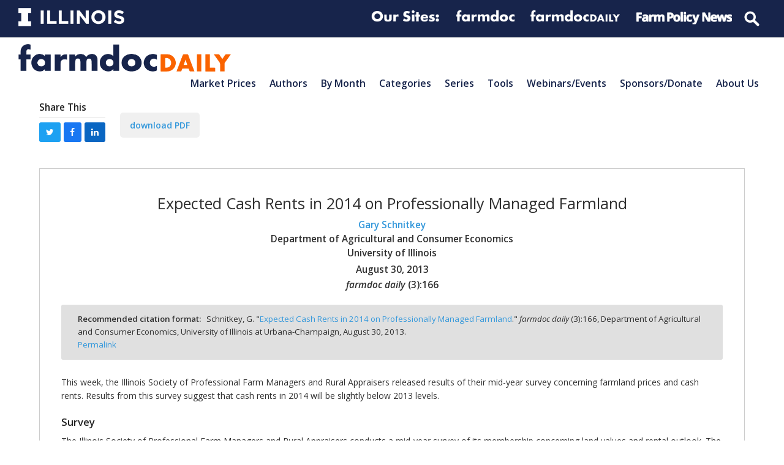

--- FILE ---
content_type: text/html; charset=UTF-8
request_url: https://farmdocdaily.illinois.edu/2013/08/expected-cash-rents-2014-professionally.html
body_size: 30140
content:
<!doctype html>
<html lang="en-US" itemscope itemtype="https://schema.org/WebPage" class="wpex-color-scheme-default">
<head>
<meta charset="UTF-8">
<link rel="profile" href="http://gmpg.org/xfn/11">
<meta name='robots' content='index, follow, max-image-preview:large, max-snippet:-1, max-video-preview:-1' />
	<style>img:is([sizes="auto" i], [sizes^="auto," i]) { contain-intrinsic-size: 3000px 1500px }</style>
	<meta name="generator" content="Total WordPress Theme v5.4.4">
<meta name="viewport" content="width=device-width, initial-scale=1">

	<!-- This site is optimized with the Yoast SEO plugin v19.2 - https://yoast.com/wordpress/plugins/seo/ -->
	<title>Expected Cash Rents in 2014 on Professionally Managed Farmland - farmdoc daily</title>
	<meta name="description" content="Gary Schnitkey - Cash Rents - This week, the Illinois Society of Professional Farm Managers and Rural Appraisers released results of their mid-year survey concerning farmland prices and cash rents. Results from this survey suggest that cash rents in 2014 will be slightly below 2013 levels." />
	<link rel="canonical" href="https://origin.farmdocdaily.illinois.edu/2013/08/expected-cash-rents-2014-professionally.html" />
	<meta property="og:locale" content="en_US" />
	<meta property="og:type" content="article" />
	<meta property="og:title" content="Expected Cash Rents in 2014 on Professionally Managed Farmland - farmdoc daily" />
	<meta property="og:description" content="Gary Schnitkey - Cash Rents - This week, the Illinois Society of Professional Farm Managers and Rural Appraisers released results of their mid-year survey concerning farmland prices and cash rents. Results from this survey suggest that cash rents in 2014 will be slightly below 2013 levels." />
	<meta property="og:url" content="https://origin.farmdocdaily.illinois.edu/2013/08/expected-cash-rents-2014-professionally.html" />
	<meta property="og:site_name" content="farmdoc daily" />
	<meta property="article:publisher" content="https://facebook.com/farmdoc" />
	<meta property="article:published_time" content="2013-08-30T14:49:00+00:00" />
	<meta property="article:modified_time" content="2016-05-31T21:47:21+00:00" />
	<meta property="og:image" content="https://farmdocdaily.illinois.edu/wp-content/uploads/2013/08/tab1.jpg" />
	<meta name="author" content="Mark Althouse" />
	<meta name="twitter:card" content="summary" />
	<meta name="twitter:creator" content="@farmdocdaily" />
	<meta name="twitter:site" content="@farmdocdaily" />
	<meta name="twitter:label1" content="Written by" />
	<meta name="twitter:data1" content="Mark Althouse" />
	<meta name="twitter:label2" content="Est. reading time" />
	<meta name="twitter:data2" content="3 minutes" />
	<script type="application/ld+json" class="yoast-schema-graph">{"@context":"https://schema.org","@graph":[{"@type":"Organization","@id":"https://farmdocdaily.illinois.edu/#organization","name":"farmdoc daily","url":"https://farmdocdaily.illinois.edu/","sameAs":["https://www.youtube.com/user/farmdocvideo","https://facebook.com/farmdoc","https://twitter.com/farmdocdaily"],"logo":{"@type":"ImageObject","inLanguage":"en-US","@id":"https://farmdocdaily.illinois.edu/#/schema/logo/image/","url":"https://farmdocdaily.illinois.edu/wp-content/uploads/2018/11/Facebook@farmdocdaily_profile_2018.png","contentUrl":"https://farmdocdaily.illinois.edu/wp-content/uploads/2018/11/Facebook@farmdocdaily_profile_2018.png","width":400,"height":400,"caption":"farmdoc daily"},"image":{"@id":"https://farmdocdaily.illinois.edu/#/schema/logo/image/"}},{"@type":"WebSite","@id":"https://farmdocdaily.illinois.edu/#website","url":"https://farmdocdaily.illinois.edu/","name":"farmdoc daily","description":"The farmdoc daily website offers research-based analysis for farmers, educators, journalists, traders, market analysts, and policy-makers around the globe.","publisher":{"@id":"https://farmdocdaily.illinois.edu/#organization"},"potentialAction":[{"@type":"SearchAction","target":{"@type":"EntryPoint","urlTemplate":"https://farmdocdaily.illinois.edu/?s={search_term_string}"},"query-input":"required name=search_term_string"}],"inLanguage":"en-US"},{"@type":"ImageObject","inLanguage":"en-US","@id":"https://origin.farmdocdaily.illinois.edu/2013/08/expected-cash-rents-2014-professionally.html#primaryimage","url":"https://farmdocdaily.illinois.edu/wp-content/uploads/2013/08/tab1.jpg","contentUrl":"https://farmdocdaily.illinois.edu/wp-content/uploads/2013/08/tab1.jpg","width":547,"height":365},{"@type":"WebPage","@id":"https://origin.farmdocdaily.illinois.edu/2013/08/expected-cash-rents-2014-professionally.html#webpage","url":"https://origin.farmdocdaily.illinois.edu/2013/08/expected-cash-rents-2014-professionally.html","name":"Expected Cash Rents in 2014 on Professionally Managed Farmland - farmdoc daily","isPartOf":{"@id":"https://farmdocdaily.illinois.edu/#website"},"primaryImageOfPage":{"@id":"https://origin.farmdocdaily.illinois.edu/2013/08/expected-cash-rents-2014-professionally.html#primaryimage"},"datePublished":"2013-08-30T14:49:00+00:00","dateModified":"2016-05-31T21:47:21+00:00","description":"Gary Schnitkey - Cash Rents - This week, the Illinois Society of Professional Farm Managers and Rural Appraisers released results of their mid-year survey concerning farmland prices and cash rents. Results from this survey suggest that cash rents in 2014 will be slightly below 2013 levels.","breadcrumb":{"@id":"https://origin.farmdocdaily.illinois.edu/2013/08/expected-cash-rents-2014-professionally.html#breadcrumb"},"inLanguage":"en-US","potentialAction":[{"@type":"ReadAction","target":["https://origin.farmdocdaily.illinois.edu/2013/08/expected-cash-rents-2014-professionally.html"]}]},{"@type":"BreadcrumbList","@id":"https://origin.farmdocdaily.illinois.edu/2013/08/expected-cash-rents-2014-professionally.html#breadcrumb","itemListElement":[{"@type":"ListItem","position":1,"name":"Expected Cash Rents in 2014 on Professionally Managed Farmland"}]},{"@type":"Article","@id":"https://origin.farmdocdaily.illinois.edu/2013/08/expected-cash-rents-2014-professionally.html#article","isPartOf":{"@id":"https://origin.farmdocdaily.illinois.edu/2013/08/expected-cash-rents-2014-professionally.html#webpage"},"author":{"name":"Mark Althouse","@id":"https://farmdocdaily.illinois.edu/#/schema/person/77f1e8f158345ea81115ed95491bc84a"},"headline":"Expected Cash Rents in 2014 on Professionally Managed Farmland","datePublished":"2013-08-30T14:49:00+00:00","dateModified":"2016-05-31T21:47:21+00:00","mainEntityOfPage":{"@id":"https://origin.farmdocdaily.illinois.edu/2013/08/expected-cash-rents-2014-professionally.html#webpage"},"wordCount":515,"publisher":{"@id":"https://farmdocdaily.illinois.edu/#organization"},"image":{"@id":"https://origin.farmdocdaily.illinois.edu/2013/08/expected-cash-rents-2014-professionally.html#primaryimage"},"thumbnailUrl":"https://farmdocdaily.illinois.edu/wp-content/uploads/2013/08/tab1.jpg","keywords":["2014","agricultural lease","expected cash rents","illinois","Illinois Society of Professional Farm Managers and Rural Appraisers","managed farmland","professional farm managers"],"articleSection":["Cash Rents","Gary Schnitkey"],"inLanguage":"en-US"},{"@type":"Person","@id":"https://farmdocdaily.illinois.edu/#/schema/person/77f1e8f158345ea81115ed95491bc84a","name":"Mark Althouse"}]}</script>
	<!-- / Yoast SEO plugin. -->


<link rel='dns-prefetch' href='//platform.twitter.com' />
<link rel='dns-prefetch' href='//www.googletagmanager.com' />
<link rel='dns-prefetch' href='//fonts.googleapis.com' />
<link rel="alternate" type="application/rss+xml" title="farmdoc daily &raquo; Feed" href="https://farmdocdaily.illinois.edu/feed" />
<link rel="alternate" type="application/rss+xml" title="farmdoc daily &raquo; Comments Feed" href="https://farmdocdaily.illinois.edu/comments/feed" />
<link rel="alternate" type="text/calendar" title="farmdoc daily &raquo; iCal Feed" href="https://farmdocdaily.illinois.edu/webinars/?ical=1" />
<link rel='stylesheet' id='js_composer_front-css' href='https://farmdocdaily.illinois.edu/wp-content/plugins/js_composer/assets/css/js_composer.min.css?ver=6.9.0' media='all' />
<link rel='stylesheet' id='animsition-css' href='https://farmdocdaily.illinois.edu/wp-content/themes/Total/assets/lib/animsition/animsition.css?ver=4.0.2b' media='all' />
<style id='classic-theme-styles-inline-css'>
/*! This file is auto-generated */
.wp-block-button__link{color:#fff;background-color:#32373c;border-radius:9999px;box-shadow:none;text-decoration:none;padding:calc(.667em + 2px) calc(1.333em + 2px);font-size:1.125em}.wp-block-file__button{background:#32373c;color:#fff;text-decoration:none}
</style>
<link rel='stylesheet' id='contact-form-7-css' href='https://farmdocdaily.illinois.edu/wp-content/plugins/contact-form-7/includes/css/styles.css?ver=5.6.3' media='all' />
<link rel='stylesheet' id='mailerlite_forms.css-css' href='https://farmdocdaily.illinois.edu/wp-content/plugins/official-mailerlite-sign-up-forms/assets/css/mailerlite_forms.css?ver=1.6.8' media='all' />
<link rel='stylesheet' id='parent-style-css' href='https://farmdocdaily.illinois.edu/wp-content/themes/Total/style.css?ver=5.4.4' media='all' />
<link rel='stylesheet' id='wpex-the-events-calendar-css' href='https://farmdocdaily.illinois.edu/wp-content/themes/Total/assets/css/wpex-the-events-calendar.css?ver=6.8.3' media='all' />
<link rel='stylesheet' id='wpex-contact-form-7-css' href='https://farmdocdaily.illinois.edu/wp-content/themes/Total/assets/css/wpex-contact-form-7.css?ver=5.4.4' media='all' />
<link rel='stylesheet' id='wpex-google-font-open-sans-css' href='//fonts.googleapis.com/css2?family=Open+Sans:ital,wght@0,100;0,200;0,300;0,400;0,500;0,600;0,700;0,800;0,900;1,100;1,200;1,300;1,400;1,500;1,600;1,700;1,800;1,900&#038;display=swap&#038;subset=latin' media='all' />
<link rel='stylesheet' id='wpex-style-css' href='https://farmdocdaily.illinois.edu/wp-content/themes/Total-child-fdd/style.css?ver=5.4.4' media='all' />
<link rel='stylesheet' id='wpex-mobile-menu-breakpoint-max-css' href='https://farmdocdaily.illinois.edu/wp-content/themes/Total/assets/css/wpex-mobile-menu-breakpoint-max.css?ver=5.4.4' media='only screen and (max-width:875px)' />
<link rel='stylesheet' id='wpex-mobile-menu-breakpoint-min-css' href='https://farmdocdaily.illinois.edu/wp-content/themes/Total/assets/css/wpex-mobile-menu-breakpoint-min.css?ver=5.4.4' media='only screen and (min-width:876px)' />
<link rel='stylesheet' id='wpex-wpbakery-css' href='https://farmdocdaily.illinois.edu/wp-content/themes/Total/assets/css/wpex-wpbakery.css?ver=5.4.4' media='all' />
<link rel='stylesheet' id='ticons-css' href='https://farmdocdaily.illinois.edu/wp-content/themes/Total/assets/lib/ticons/css/ticons.min.css?ver=5.4.4' media='all' />
<link rel='stylesheet' id='vcex-shortcodes-css' href='https://farmdocdaily.illinois.edu/wp-content/themes/Total/assets/css/vcex-shortcodes.css?ver=5.4.4' media='all' />
<link rel='stylesheet' id='fancybox-css' href='https://farmdocdaily.illinois.edu/wp-content/themes/Total/assets/lib/fancybox/jquery.fancybox.min.css?ver=3.5.7' media='all' />
<script src="https://farmdocdaily.illinois.edu/wp-includes/js/jquery/jquery.min.js?ver=3.7.1" id="jquery-core-js"></script>
<script src="https://farmdocdaily.illinois.edu/wp-includes/js/jquery/jquery-migrate.min.js?ver=3.4.1" id="jquery-migrate-js"></script>
<script src="https://farmdocdaily.illinois.edu/wp-content/themes/Total/assets/lib/animsition/animsition.js?ver=4.0.2b" id="animsition-js"></script>
<script id="wpex-animsition-init-js-extra">
var wpexAnimsition = {"loading":"1","loadingClass":"animsition-loading","loadingInner":"","inDuration":"600","outDuration":"150","inClass":"fade-in-down","outClass":"fade-out-left","linkElement":"a[href]:not([target=\"_blank\"]):not([href^=\"#\"]):not([href*=\"javascript\"]):not([href*=\".jpg\"]):not([href*=\".jpeg\"]):not([href*=\".gif\"]):not([href*=\".png\"]):not([href*=\".mov\"]):not([href*=\".swf\"]):not([href*=\".mp4\"]):not([href*=\".flv\"]):not([href*=\".avi\"]):not([href*=\".mp3\"]):not([href^=\"mailto:\"]):not([href*=\"?\"]):not([href*=\"#localscroll\"]):not([aria-controls]):not([data-ls_linkto]):not([role=\"button\"]):not(\".wpex-lightbox,.local-scroll-link,.exclude-from-page-animation,.wcmenucart,.local-scroll,.about_paypal,.wpex-lightbox-gallery,.wpb_single_image.wpex-lightbox a.vc_single_image-wrapper,.wpex-dropdown-menu--onclick .menu-item-has-children > a,.local-scroll a,.sidr-class-local-scroll a,#sidebar .widget_nav_menu .menu-item-has-children > a,.widget_nav_menu_accordion .menu-item-has-children > a,li.sidr-class-menu-item-has-children>a,.mobile-toggle-nav-ul .menu-item-has-children>a,.full-screen-overlay-nav-menu .menu-item-has-children>a\")"};
</script>
<script src="https://farmdocdaily.illinois.edu/wp-content/themes/Total/assets/js/dynamic/animsition-init.js?ver=1.0.0" id="wpex-animsition-init-js"></script>

<!-- Google Analytics snippet added by Site Kit -->
<script src="https://www.googletagmanager.com/gtag/js?id=GT-NCTTPQN" id="google_gtagjs-js" async></script>
<script id="google_gtagjs-js-after">
window.dataLayer = window.dataLayer || [];function gtag(){dataLayer.push(arguments);}
gtag('set', 'linker', {"domains":["farmdocdaily.illinois.edu"]} );
gtag("js", new Date());
gtag("set", "developer_id.dZTNiMT", true);
gtag("config", "GT-NCTTPQN", {"googlesitekit_post_categories":"36|20"});
</script>

<!-- End Google Analytics snippet added by Site Kit -->
<link rel="https://api.w.org/" href="https://farmdocdaily.illinois.edu/wp-json/" /><link rel="alternate" title="JSON" type="application/json" href="https://farmdocdaily.illinois.edu/wp-json/wp/v2/posts/757" /><link rel="EditURI" type="application/rsd+xml" title="RSD" href="https://farmdocdaily.illinois.edu/xmlrpc.php?rsd" />
<meta name="generator" content="WordPress 6.8.3" />
<link rel='shortlink' href='https://farmdocdaily.illinois.edu/?p=757' />
<link rel="alternate" title="oEmbed (JSON)" type="application/json+oembed" href="https://farmdocdaily.illinois.edu/wp-json/oembed/1.0/embed?url=https%3A%2F%2Ffarmdocdaily.illinois.edu%2F2013%2F08%2Fexpected-cash-rents-2014-professionally.html" />
<link rel="alternate" title="oEmbed (XML)" type="text/xml+oembed" href="https://farmdocdaily.illinois.edu/wp-json/oembed/1.0/embed?url=https%3A%2F%2Ffarmdocdaily.illinois.edu%2F2013%2F08%2Fexpected-cash-rents-2014-professionally.html&#038;format=xml" />
<meta name="generator" content="Site Kit by Google 1.123.1" />        <!-- MailerLite Universal -->
        <script>
            (function(w,d,e,u,f,l,n){w[f]=w[f]||function(){(w[f].q=w[f].q||[])
                .push(arguments);},l=d.createElement(e),l.async=1,l.src=u,
                n=d.getElementsByTagName(e)[0],n.parentNode.insertBefore(l,n);})
            (window,document,'script','https://assets.mailerlite.com/js/universal.js','ml');
            ml('account', '409731');
            ml('enablePopups', true);
        </script>
        <!-- End MailerLite Universal -->
        <meta name="tec-api-version" content="v1"><meta name="tec-api-origin" content="https://farmdocdaily.illinois.edu"><link rel="alternate" href="https://farmdocdaily.illinois.edu/wp-json/tribe/events/v1/" /><meta name="citation_title" content="Expected Cash Rents in 2014 on Professionally Managed Farmland"><meta name="citation_authors" content="Gary Schnitkey"><meta name="citation_date" content="2013/08/30"><meta name="citation_pdf_url" content="https://farmdocdaily.illinois.edu/wp-content/uploads/2018/05/fdd300813.pdf"><meta name="citation_journal_title" content="farmdoc daily"><meta name="citation_volume" content="3"><meta name="citation_issue" content="166"><meta name="citation_volume" content="3"><meta name="citation_abstract" content="This week, the Illinois Society of Professional Farm Managers and Rural Appraisers released results of their mid-year survey concerning farmland prices and cash rents. Results from this survey suggest that cash rents in 2014 will be slightly below 2013 levels."><link rel="preload" href="https://farmdocdaily.illinois.edu/wp-content/themes/Total/assets/lib/ticons/fonts/ticons.woff2" type="font/woff2" as="font" crossorigin>
<!-- Google Tag Manager snippet added by Site Kit -->
<script>
			( function( w, d, s, l, i ) {
				w[l] = w[l] || [];
				w[l].push( {'gtm.start': new Date().getTime(), event: 'gtm.js'} );
				var f = d.getElementsByTagName( s )[0],
					j = d.createElement( s ), dl = l != 'dataLayer' ? '&l=' + l : '';
				j.async = true;
				j.src = 'https://www.googletagmanager.com/gtm.js?id=' + i + dl;
				f.parentNode.insertBefore( j, f );
			} )( window, document, 'script', 'dataLayer', 'GTM-NJX685M' );
			
</script>

<!-- End Google Tag Manager snippet added by Site Kit -->
<meta name="twitter:widgets:link-color" content="#000000"><meta name="twitter:widgets:border-color" content="#000000"><meta name="twitter:partner" content="tfwp"><noscript><style>body:not(.content-full-screen) .wpex-vc-row-stretched[data-vc-full-width-init="false"]{visibility:visible;}</style></noscript>
<meta name="twitter:card" content="summary"><meta name="twitter:title" content="Expected Cash Rents in 2014 on Professionally Managed Farmland"><meta name="twitter:site" content="@farmdocdaily"><meta name="twitter:description" content="This week, the Illinois Society of Professional Farm Managers and Rural Appraisers released results of their mid-year survey concerning farmland prices and cash rents. Results from this survey suggest that&hellip;"><meta name="twitter:image" content="https://farmdocdaily.illinois.edu/wp-content/uploads/2013/08/tab1.jpg">
<noscript><style> .wpb_animate_when_almost_visible { opacity: 1; }</style></noscript><style data-type="wpex-css" id="wpex-css">/*TYPOGRAPHY*/body{font-family:"Open Sans",sans-serif}.wpex-mobile-menu,#sidr-main{font-weight:600;font-size:1.0em;text-transform:capitalize}.blog-entry-title.entry-title,.blog-entry-title.entry-title a,.blog-entry-title.entry-title a:hover{font-weight:600}.footer-widget .widget-title{font-weight:400}/*CUSTOMIZER STYLING*/:root{--wpex-accent:#3498db;--wpex-accent-alt:#3498db;--wpex-border-main:#e0e0e0;--wpex-btn-color:#3498db;--wpex-btn-bg:#f0f0f0;--wpex-site-header-shrink-start-height:45px;--wpex-site-header-shrink-end-height:30px}:root,.boxed-main-layout.wpex-responsive #wrap{--wpex-container-width:1200px}.header-padding{padding-top:10px;padding-bottom:10px}.logo-padding{padding-bottom:35px}#site-navigation-wrap{--wpex-hover-main-nav-link-color:#3498db;--wpex-active-main-nav-link-color:#3498db}#sidr-main{--wpex-border-main:#c0c0c0;color:#c0c0c0;--wpex-text-2:#c0c0c0;--wpex-link-color:#c0c0c0;--wpex-hover-link-color:#ffffff}#sidebar .widget-title{text-align:center}.entries.left-thumbs .blog-entry .entry-media{width:30%}.entries.left-thumbs .blog-entry .entry-details{width:70%}.author-bio{background-color:#eeeeee}.author-bio-social .wpex-social-btn{font-size:15px}#footer-callout .theme-button{border-radius:5px}.footer-widget .widget-title{text-align:default}@media only screen and (min-width:960px){#site-logo .logo-img{max-width:600px}}@media only screen and (max-width:767px){#site-logo .logo-img{max-width:220px}}@media only screen and (min-width:768px) and (max-width:959px){#site-logo .logo-img{max-width:300px}}</style></head>

<body class="wp-singular post-template-default single single-post postid-757 single-format-standard wp-custom-logo wp-embed-responsive wp-theme-Total wp-child-theme-Total-child-fdd tribe-no-js wpex-theme wpex-responsive full-width-main-layout no-composer wpex-live-site site-full-width content-full-width has-topbar post-in-category-cash-rents post-in-category-gary-schnitkey sidebar-widget-icons hasnt-overlay-header page-header-disabled wpex-antialiased wpex-mobile-toggle-menu-icon_buttons has-mobile-menu togglebar-is-inline wpex-share-p-horizontal wpex-no-js wpb-js-composer js-comp-ver-6.9.0 vc_responsive">

			<!-- Google Tag Manager (noscript) snippet added by Site Kit -->
		<noscript>
			<iframe src="https://www.googletagmanager.com/ns.html?id=GTM-NJX685M" height="0" width="0" style="display:none;visibility:hidden"></iframe>
		</noscript>
		<!-- End Google Tag Manager (noscript) snippet added by Site Kit -->
		
	
	
<a href="#content" class="skip-to-content">skip to Main Content</a><span data-ls_id="#site_top"></span><div class="wpex-page-animation-wrap animsition wpex-clr">
	<div id="outer-wrap">

		
		<div id="wrap" class="wpex-clr">

			

	
		<div id="top-bar-wrap" class="top-bar-full-width wpex-top-bar-sticky wpex-z-99 wpex-surface-1 wpex-border-b wpex-border-main wpex-border-solid wpex-text-sm">

			<div id="top-bar" class="container wpex-relative wpex-py-15 wpex-md-flex wpex-justify-between wpex-items-center wpex-text-center wpex-md-text-initial wpex-flex-row-reverse"><div class="vc_row wpb_row vc_row-fluid fdd-topbar-nav"><div class="wpb_column fdd-logolinks vc_column_container vc_col-sm-12"><div class="vc_column-inner"><div class="wpb_wrapper"><div class="vc_row wpb_row vc_inner vc_row-fluid"><div class="wpb_column fdd-topbar-nav__right vc_column_container vc_col-sm-12 vc_hidden-sm vc_hidden-xs"><div class="vc_column-inner"><div class="wpb_wrapper">
	<div  class="wpb_single_image wpb_content_element vc_align_  vc_custom_1594738303889  fdd-logolinks__logo logo--illinois">
		
		<figure class="wpb_wrapper vc_figure">
			<a href="http://illinois.edu" target="_blank" class="vc_single_image-wrapper wpex-image-hover opacity   vc_box_border_grey"><img width="300" height="52" src="https://farmdocdaily.illinois.edu/wp-content/uploads/2017/10/Illinois-Wordmark-Horizontal-White-300x52.png" class="vc_single_image-img attachment-medium" alt="" title="Illinois-Wordmark-Horizontal-White" decoding="async" srcset="https://farmdocdaily.illinois.edu/wp-content/uploads/2017/10/Illinois-Wordmark-Horizontal-White-300x52.png 300w, https://farmdocdaily.illinois.edu/wp-content/uploads/2017/10/Illinois-Wordmark-Horizontal-White-150x26.png 150w, https://farmdocdaily.illinois.edu/wp-content/uploads/2017/10/Illinois-Wordmark-Horizontal-White-768x133.png 768w, https://farmdocdaily.illinois.edu/wp-content/uploads/2017/10/Illinois-Wordmark-Horizontal-White.png 772w" sizes="(max-width: 300px) 100vw, 300px" /></a>
		</figure>
	</div>

	<div  class="wpb_single_image wpb_content_element vc_align_   fdd-logolinks__logo logo--extension">
		
		<figure class="wpb_wrapper vc_figure">
			<div class="vc_single_image-wrapper wpex-image-hover opacity   vc_box_border_grey"><img width="360" height="86" src="https://farmdocdaily.illinois.edu/wp-content/uploads/2017/02/logolinks_oursites.png" class="vc_single_image-img attachment-full" alt="" title="logolinks_oursites" decoding="async" srcset="https://farmdocdaily.illinois.edu/wp-content/uploads/2017/02/logolinks_oursites.png 360w, https://farmdocdaily.illinois.edu/wp-content/uploads/2017/02/logolinks_oursites-300x72.png 300w, https://farmdocdaily.illinois.edu/wp-content/uploads/2017/02/logolinks_oursites-150x36.png 150w" sizes="(max-width: 360px) 100vw, 360px" /></div>
		</figure>
	</div>

	<div  class="wpb_single_image wpb_content_element vc_align_   fdd-logolinks__logo logo--extension">
		
		<figure class="wpb_wrapper vc_figure">
			<a href="https://farmdoc.illinois.edu" target="_self" class="vc_single_image-wrapper wpex-image-hover opacity   vc_box_border_grey"><img width="309" height="86" src="https://farmdocdaily.illinois.edu/wp-content/uploads/2018/09/logolinks_farmdoc-1.png" class="vc_single_image-img attachment-full" alt="" title="logolinks_farmdoc" decoding="async" srcset="https://farmdocdaily.illinois.edu/wp-content/uploads/2018/09/logolinks_farmdoc-1.png 309w, https://farmdocdaily.illinois.edu/wp-content/uploads/2018/09/logolinks_farmdoc-1-150x42.png 150w, https://farmdocdaily.illinois.edu/wp-content/uploads/2018/09/logolinks_farmdoc-1-300x83.png 300w" sizes="(max-width: 309px) 100vw, 309px" /></a>
		</figure>
	</div>

	<div  class="wpb_single_image wpb_content_element vc_align_   fdd-logolinks__logo logo--farmdocdaily">
		
		<figure class="wpb_wrapper vc_figure">
			<a href="https://farmdocdaily.illinois.edu" target="_blank" class="vc_single_image-wrapper wpex-image-hover opacity   vc_box_border_grey"><img width="300" height="56" src="https://farmdocdaily.illinois.edu/wp-content/uploads/2018/09/logolinks_farmdocdaily-1-300x56.png" class="vc_single_image-img attachment-medium" alt="" title="logolinks_farmdocdaily" decoding="async" srcset="https://farmdocdaily.illinois.edu/wp-content/uploads/2018/09/logolinks_farmdocdaily-1-300x56.png 300w, https://farmdocdaily.illinois.edu/wp-content/uploads/2018/09/logolinks_farmdocdaily-1-150x28.png 150w, https://farmdocdaily.illinois.edu/wp-content/uploads/2018/09/logolinks_farmdocdaily-1.png 458w" sizes="(max-width: 300px) 100vw, 300px" /></a>
		</figure>
	</div>

	<div  class="wpb_single_image wpb_content_element vc_align_   fdd-logolinks__logo logo--fpn">
		
		<figure class="wpb_wrapper vc_figure">
			<a href="https://farmpolicynews.illinois.edu" target="_blank" class="vc_single_image-wrapper wpex-image-hover opacity   vc_box_border_grey"><img width="300" height="53" src="https://farmdocdaily.illinois.edu/wp-content/uploads/2018/09/logolinks_farmpolicynews-1-300x53.png" class="vc_single_image-img attachment-medium" alt="" title="logolinks_farmpolicynews" decoding="async" srcset="https://farmdocdaily.illinois.edu/wp-content/uploads/2018/09/logolinks_farmpolicynews-1-300x53.png 300w, https://farmdocdaily.illinois.edu/wp-content/uploads/2018/09/logolinks_farmpolicynews-1-150x27.png 150w, https://farmdocdaily.illinois.edu/wp-content/uploads/2018/09/logolinks_farmpolicynews-1.png 486w" sizes="(max-width: 300px) 100vw, 300px" /></a>
		</figure>
	</div>

	<div class="wpb_raw_code wpb_content_element wpb_raw_html fdd-logolinks__logo" >
		<div class="wpb_wrapper">
			<form action="/" method="get" id="top-menu-search">
      <input type="search" name="s" placeholder="Search">
</form>
		</div>
	</div>
</div></div></div></div><div class="vc_row wpb_row vc_inner vc_row-fluid"><div class="wpb_column fdd-topbar-nav__right vc_column_container vc_col-sm-12 vc_hidden-lg vc_hidden-md"><div class="vc_column-inner"><div class="wpb_wrapper">
	<div  class="wpb_single_image wpb_content_element vc_align_  vc_custom_1594830664683  fdd-logolinks__logo logo--illinois">
		
		<figure class="wpb_wrapper vc_figure">
			<a href="http://illinois.edu" target="_self" class="vc_single_image-wrapper wpex-image-hover opacity   vc_box_border_grey"><img width="300" height="52" src="https://farmdocdaily.illinois.edu/wp-content/uploads/2017/10/Illinois-Wordmark-Horizontal-White-300x52.png" class="vc_single_image-img attachment-medium" alt="" title="Illinois-Wordmark-Horizontal-White" decoding="async" srcset="https://farmdocdaily.illinois.edu/wp-content/uploads/2017/10/Illinois-Wordmark-Horizontal-White-300x52.png 300w, https://farmdocdaily.illinois.edu/wp-content/uploads/2017/10/Illinois-Wordmark-Horizontal-White-150x26.png 150w, https://farmdocdaily.illinois.edu/wp-content/uploads/2017/10/Illinois-Wordmark-Horizontal-White-768x133.png 768w, https://farmdocdaily.illinois.edu/wp-content/uploads/2017/10/Illinois-Wordmark-Horizontal-White.png 772w" sizes="(max-width: 300px) 100vw, 300px" /></a>
		</figure>
	</div>

	<div  class="wpb_single_image wpb_content_element vc_align_   fdd-logolinks__logo logo--farmdocdaily">
		
		<figure class="wpb_wrapper vc_figure">
			<a href="https://farmdoc.illinois.edu" target="_blank" class="vc_single_image-wrapper wpex-image-hover opacity   vc_box_border_grey"><img width="300" height="83" src="https://farmdocdaily.illinois.edu/wp-content/uploads/2018/09/logolinks_farmdoc-1-300x83.png" class="vc_single_image-img attachment-medium" alt="" title="logolinks_farmdoc" decoding="async" srcset="https://farmdocdaily.illinois.edu/wp-content/uploads/2018/09/logolinks_farmdoc-1-300x83.png 300w, https://farmdocdaily.illinois.edu/wp-content/uploads/2018/09/logolinks_farmdoc-1-150x42.png 150w, https://farmdocdaily.illinois.edu/wp-content/uploads/2018/09/logolinks_farmdoc-1.png 309w" sizes="(max-width: 300px) 100vw, 300px" /></a>
		</figure>
	</div>

	<div  class="wpb_single_image wpb_content_element vc_align_   fdd-logolinks__logo logo--fpn">
		
		<figure class="wpb_wrapper vc_figure">
			<a href="https://farmdocdaily.illinois.edu" target="_blank" class="vc_single_image-wrapper wpex-image-hover opacity   vc_box_border_grey"><img width="300" height="56" src="https://farmdocdaily.illinois.edu/wp-content/uploads/2018/09/logolinks_farmdocdaily-1-300x56.png" class="vc_single_image-img attachment-medium" alt="" title="logolinks_farmdocdaily" decoding="async" srcset="https://farmdocdaily.illinois.edu/wp-content/uploads/2018/09/logolinks_farmdocdaily-1-300x56.png 300w, https://farmdocdaily.illinois.edu/wp-content/uploads/2018/09/logolinks_farmdocdaily-1-150x28.png 150w, https://farmdocdaily.illinois.edu/wp-content/uploads/2018/09/logolinks_farmdocdaily-1.png 458w" sizes="(max-width: 300px) 100vw, 300px" /></a>
		</figure>
	</div>

	<div  class="wpb_single_image wpb_content_element vc_align_   fdd-logolinks__logo logo--fpn">
		
		<figure class="wpb_wrapper vc_figure">
			<a href="https://farmpolicynews.illinois.edu" target="_self" class="vc_single_image-wrapper wpex-image-hover opacity   vc_box_border_grey"><img width="486" height="86" src="https://farmdocdaily.illinois.edu/wp-content/uploads/2018/09/logolinks_farmpolicynews-1.png" class="vc_single_image-img attachment-full" alt="" title="logolinks_farmpolicynews" decoding="async" srcset="https://farmdocdaily.illinois.edu/wp-content/uploads/2018/09/logolinks_farmpolicynews-1.png 486w, https://farmdocdaily.illinois.edu/wp-content/uploads/2018/09/logolinks_farmpolicynews-1-150x27.png 150w, https://farmdocdaily.illinois.edu/wp-content/uploads/2018/09/logolinks_farmpolicynews-1-300x53.png 300w" sizes="(max-width: 486px) 100vw, 486px" /></a>
		</figure>
	</div>

	<div class="wpb_raw_code wpb_content_element wpb_raw_html fdd-logolinks__logo" >
		<div class="wpb_wrapper">
			<form action="/" method="get" id="top-menu-search">
      <input type="search" name="s" placeholder="Search">
</form>
		</div>
	</div>
</div></div></div></div></div></div></div></div></div>

		</div>

	



	<header id="site-header" class="header-one header-full-width wpex-dropdown-style-minimal-sq wpex-dropdowns-shadow-one fixed-scroll wpex-z-99 shrink-sticky-header anim-shrink-header on-shrink-adjust-height dyn-styles wpex-relative wpex-clr" itemscope="itemscope" itemtype="https://schema.org/WPHeader">

		
		<div id="site-header-inner" class="header-one-inner header-padding container wpex-relative wpex-h-100 wpex-py-30 wpex-clr">
<div id="site-logo" class="site-branding header-one-logo logo-padding wpex-table">
	<div id="site-logo-inner" class="wpex-table-cell wpex-align-middle wpex-clr"><a id="site-logo-link" href="https://farmdocdaily.illinois.edu/" rel="home" class="main-logo"><img src="https://farmdocdaily.illinois.edu/wp-content/uploads/2017/11/logo-blue-orange@600px.png" alt="farmdoc daily" class="logo-img" width="1080" height="45" data-no-retina data-skip-lazy data-nonsticky-logo><img src="https://farmdocdaily.illinois.edu/wp-content/uploads/2017/01/logo_horz_farmdoc-daily_stroke.png" alt="farmdoc daily" class="logo-img" width="1030" height="138" data-no-retina data-skip-lazy data-sticky-logo></a></div>

</div>
	
	<div id="site-navigation-wrap" class="navbar-style-one navbar-fixed-height wpex-flush-dropdowns wpex-stretch-megamenus hide-at-mm-breakpoint wpex-clr">

		<nav id="site-navigation" class="navigation main-navigation main-navigation-one wpex-clr" itemscope="itemscope" itemtype="https://schema.org/SiteNavigationElement" aria-label="Main menu">

			
				<ul id="menu-main-nav-v3" class="dropdown-menu main-navigation-ul sf-menu"><li id="menu-item-22692" class="menu-item menu-item-type-post_type menu-item-object-page menu-item-22692"><a href="https://farmdocdaily.illinois.edu/markets"><span class="link-inner">Market Prices</span></a></li>
<li id="menu-item-22695" class="fd-menu-wrap menu-item menu-item-type-custom menu-item-object-custom menu-item-has-children dropdown menu-item-22695"><a href="#"><span class="link-inner">Authors</span></a>
<ul class="sub-menu">
	<li id="menu-item-22722" class="menu-header menu-item menu-item-type-custom menu-item-object-custom menu-item-22722"><a href="/site-search/all-authors#farmdoc-team-authors"><span class="link-inner">farmdoc Team</span></a></li>
	<li id="menu-item-27517" class="menu-item menu-item-type-taxonomy menu-item-object-category menu-item-27517"><a href="https://farmdocdaily.illinois.edu/category/authors/authors-team/ryan-batts"><span class="link-inner">Ryan Batts</span><span class='menu-item-count'> (38)</span></a></li>
	<li id="menu-item-33509" class="menu-item menu-item-type-taxonomy menu-item-object-category menu-item-33509"><a href="https://farmdocdaily.illinois.edu/category/authors/authors-team/joana-colussi"><span class="link-inner">Joana Colussi</span><span class='menu-item-count'> (88)</span></a></li>
	<li id="menu-item-22711" class="menu-item menu-item-type-taxonomy menu-item-object-category menu-item-22711"><a href="https://farmdocdaily.illinois.edu/category/authors/authors-team/jonathan-coppess"><span class="link-inner">Jonathan Coppess</span><span class='menu-item-count'> (602)</span></a></li>
	<li id="menu-item-22708" class="menu-item menu-item-type-taxonomy menu-item-object-category menu-item-22708"><a href="https://farmdocdaily.illinois.edu/category/authors/authors-team/a-bryan-endres"><span class="link-inner">A. Bryan Endres</span><span class='menu-item-count'> (43)</span></a></li>
	<li id="menu-item-27238" class="menu-item menu-item-type-taxonomy menu-item-object-category menu-item-27238"><a href="https://farmdocdaily.illinois.edu/category/authors/authors-team/jason-franken"><span class="link-inner">Jason Franken</span><span class='menu-item-count'> (40)</span></a></li>
	<li id="menu-item-38092" class="menu-item menu-item-type-taxonomy menu-item-object-category menu-item-38092"><a href="https://farmdocdaily.illinois.edu/category/authors/authors-team/brittney-goodrich"><span class="link-inner">Brittney Goodrich</span><span class='menu-item-count'> (6)</span></a></li>
	<li id="menu-item-22705" class="fd-menu-wrap menu-item menu-item-type-taxonomy menu-item-object-category menu-item-has-children dropdown menu-item-22705"><a href="https://farmdocdaily.illinois.edu/category/authors/authors-team/scott-irwin"><span class="link-inner">Scott Irwin</span><span class='menu-item-count'> (393)</span></a>
	<ul class="sub-menu">
		<li id="menu-item-27799" class="menu-item menu-item-type-custom menu-item-object-custom menu-item-27799"><a href="/category/authors/authors-team/scott-irwin"><span class="link-inner">All Articles</span></a></li>
		<li id="menu-item-27792" class="menu-item menu-item-type-custom menu-item-object-custom menu-item-has-children dropdown menu-item-27792"><a href="/category/authors/authors-team/scott-irwin?tag=biofuel-markets"><span class="link-inner">Biofuel Markets</span></a>
		<ul class="sub-menu">
			<li id="menu-item-27800" class="menu-item menu-item-type-custom menu-item-object-custom menu-item-27800"><a href="/category/authors/authors-team/scott-irwin?tag=biodiesel-production-profits"><span class="link-inner">Biodiesel Production Profits</span></a></li>
			<li id="menu-item-27801" class="menu-item menu-item-type-custom menu-item-object-custom menu-item-27801"><a href="/category/authors/authors-team/scott-irwin?tag=biodiesel-supply"><span class="link-inner">Biodiesel Supply</span></a></li>
			<li id="menu-item-27802" class="menu-item menu-item-type-custom menu-item-object-custom menu-item-27802"><a href="/category/authors/authors-team/scott-irwin?tag=E85"><span class="link-inner">E85</span></a></li>
			<li id="menu-item-27803" class="menu-item menu-item-type-custom menu-item-object-custom menu-item-27803"><a href="/category/authors/authors-team/scott-irwin?tag=ethanol-outlook"><span class="link-inner">Ethanol Outlook</span></a></li>
			<li id="menu-item-27804" class="menu-item menu-item-type-custom menu-item-object-custom menu-item-27804"><a href="/category/authors/authors-team/scott-irwin?tag=ethanol-production-profits"><span class="link-inner">Ethanol Production Profits</span></a></li>
			<li id="menu-item-27805" class="menu-item menu-item-type-custom menu-item-object-custom menu-item-27805"><a href="/category/authors/authors-team/scott-irwin?tag=gasoline-blending"><span class="link-inner">Gasoline Blending</span></a></li>
			<li id="menu-item-27806" class="menu-item menu-item-type-custom menu-item-object-custom menu-item-27806"><a href="/category/authors/authors-team/scott-irwin?tag=gasoline-diesel-prices-and-use"><span class="link-inner">Gasoline-Diesel Prices</span></a></li>
			<li id="menu-item-33103" class="menu-item menu-item-type-custom menu-item-object-custom menu-item-33103"><a href="/category/authors/authors-team/scott-irwin?tag=renewable-diesel-boom"><span class="link-inner">Renewable Diesel</span></a></li>
		</ul>
</li>
		<li id="menu-item-27793" class="menu-item menu-item-type-custom menu-item-object-custom menu-item-has-children dropdown menu-item-27793"><a href="/category/authors/authors-team/scott-irwin?tag=biofuel-policy"><span class="link-inner">Biofuel Policy</span></a>
		<ul class="sub-menu">
			<li id="menu-item-27807" class="menu-item menu-item-type-custom menu-item-object-custom menu-item-27807"><a href="/category/authors/authors-team/scott-irwin?tag=biodiesel-tax-credit"><span class="link-inner">Biodiesel Tax Credit</span></a></li>
			<li id="menu-item-27808" class="menu-item menu-item-type-custom menu-item-object-custom menu-item-27808"><a href="/category/authors/authors-team/scott-irwin?tag=RFS"><span class="link-inner">RFS</span></a></li>
			<li id="menu-item-27809" class="menu-item menu-item-type-custom menu-item-object-custom menu-item-27809"><a href="/category/authors/authors-team/scott-irwin?tag=rin-market-and-pricing"><span class="link-inner">RIN Market and Pricing</span></a></li>
			<li id="menu-item-27810" class="menu-item menu-item-type-custom menu-item-object-custom menu-item-27810"><a href="/category/authors/authors-team/scott-irwin?tag=sres-and-the-rfs"><span class="link-inner">SREs and the RFS</span></a></li>
		</ul>
</li>
		<li id="menu-item-27794" class="menu-item menu-item-type-custom menu-item-object-custom menu-item-has-children dropdown menu-item-27794"><a href="/category/authors/authors-team/scott-irwin?tag=farmdoc"><span class="link-inner">farmdoc Project</span></a>
		<ul class="sub-menu">
			<li id="menu-item-27811" class="menu-item menu-item-type-custom menu-item-object-custom menu-item-27811"><a href="/category/authors/authors-team/scott-irwin?tag=project-milestones-and-announcements"><span class="link-inner">Milestones and Announcements</span></a></li>
		</ul>
</li>
		<li id="menu-item-27795" class="menu-item menu-item-type-custom menu-item-object-custom menu-item-has-children dropdown menu-item-27795"><a href="/category/authors/authors-team/scott-irwin?tag=grain-demand"><span class="link-inner">Grain Demand</span></a>
		<ul class="sub-menu">
			<li id="menu-item-27812" class="menu-item menu-item-type-custom menu-item-object-custom menu-item-27812"><a href="/category/authors/authors-team/scott-irwin?tag=non-fuel"><span class="link-inner">Non-Fuel</span></a></li>
			<li id="menu-item-27813" class="menu-item menu-item-type-custom menu-item-object-custom menu-item-27813"><a href="/category/authors/authors-team/scott-irwin?tag=usda-reports"><span class="link-inner">USDA Reports</span></a></li>
		</ul>
</li>
		<li id="menu-item-27796" class="menu-item menu-item-type-custom menu-item-object-custom menu-item-has-children dropdown menu-item-27796"><a href="/category/authors/authors-team/scott-irwin?tag=grain-markets"><span class="link-inner">Grain Markets</span></a>
		<ul class="sub-menu">
			<li id="menu-item-27814" class="menu-item menu-item-type-custom menu-item-object-custom menu-item-27814"><a href="/category/authors/authors-team/scott-irwin?tag=grain-miscellaneous"><span class="link-inner">Grain Miscellaneous</span></a></li>
		</ul>
</li>
		<li id="menu-item-27797" class="menu-up-2 menu-item menu-item-type-custom menu-item-object-custom menu-item-has-children dropdown menu-item-27797"><a href="/category/authors/authors-team/scott-irwin?tag=grain-prices"><span class="link-inner">Grain Prices</span></a>
		<ul class="sub-menu">
			<li id="menu-item-27815" class="menu-item menu-item-type-custom menu-item-object-custom menu-item-27815"><a href="/category/authors/authors-team/scott-irwin?tag=basis"><span class="link-inner">Basis</span></a></li>
			<li id="menu-item-27816" class="menu-item menu-item-type-custom menu-item-object-custom menu-item-27816"><a href="/category/authors/authors-team/scott-irwin?tag=ending-stock-models"><span class="link-inner">Ending Stock Models</span></a></li>
			<li id="menu-item-27817" class="menu-item menu-item-type-custom menu-item-object-custom menu-item-27817"><a href="/category/authors/authors-team/scott-irwin?tag=new-era-projections"><span class="link-inner">New Era Projections</span></a></li>
			<li id="menu-item-27818" class="menu-item menu-item-type-custom menu-item-object-custom menu-item-27818"><a href="/category/authors/authors-team/scott-irwin?tag=other"><span class="link-inner">Other</span></a></li>
			<li id="menu-item-27819" class="menu-item menu-item-type-custom menu-item-object-custom menu-item-27819"><a href="/category/authors/authors-team/scott-irwin?tag=outlook"><span class="link-inner">Outlook</span></a></li>
		</ul>
</li>
		<li id="menu-item-27798" class="menu-up-2 menu-item menu-item-type-custom menu-item-object-custom menu-item-has-children dropdown menu-item-27798"><a href="/category/authors/authors-team/scott-irwin?tag=grain-supply"><span class="link-inner">Grain Supply</span></a>
		<ul class="sub-menu">
			<li id="menu-item-27821" class="menu-item menu-item-type-custom menu-item-object-custom menu-item-27821"><a href="/category/authors/authors-team/scott-irwin?tag=growing-season-yield-forecasts"><span class="link-inner">Growing Season Yield Forecasts</span></a></li>
			<li id="menu-item-27822" class="menu-item menu-item-type-custom menu-item-object-custom menu-item-27822"><a href="/category/authors/authors-team/scott-irwin?tag=late-planting-impacts-on-yield"><span class="link-inner">Late Planting Impacts on Yield</span></a></li>
			<li id="menu-item-27823" class="menu-item menu-item-type-custom menu-item-object-custom menu-item-27823"><a href="/category/authors/authors-team/scott-irwin?tag=trend-yields-and-yield-risks"><span class="link-inner">Trend Yields and Yield Risks</span></a></li>
			<li id="menu-item-27824" class="menu-item menu-item-type-custom menu-item-object-custom menu-item-27824"><a href="/category/authors/authors-team/scott-irwin?tag=usda-acreage-and-production-reports"><span class="link-inner">USDA Acreage and Production Reports</span></a></li>
		</ul>
</li>
	</ul>
</li>
	<li id="menu-item-28535" class="menu-item menu-item-type-taxonomy menu-item-object-category menu-item-28535"><a href="https://farmdocdaily.illinois.edu/category/authors/authors-team/joe-janzen"><span class="link-inner">Joe Janzen</span><span class='menu-item-count'> (89)</span></a></li>
	<li id="menu-item-34824" class="menu-item menu-item-type-taxonomy menu-item-object-category menu-item-34824"><a href="https://farmdocdaily.illinois.edu/category/authors/authors-team/maria-kalaitzandonakes"><span class="link-inner">Maria Kalaitzandonakes</span><span class='menu-item-count'> (47)</span></a></li>
	<li id="menu-item-22719" class="menu-item menu-item-type-taxonomy menu-item-object-category menu-item-22719"><a href="https://farmdocdaily.illinois.edu/category/authors/authors-team/michael-langemeier"><span class="link-inner">Michael Langemeier</span><span class='menu-item-count'> (206)</span></a></li>
	<li id="menu-item-22715" class="menu-item menu-item-type-taxonomy menu-item-object-category menu-item-22715"><a href="https://farmdocdaily.illinois.edu/category/authors/authors-team/dale-lattz"><span class="link-inner">Dale Lattz</span><span class='menu-item-count'> (35)</span></a></li>
	<li id="menu-item-35708" class="menu-item menu-item-type-taxonomy menu-item-object-category menu-item-35708"><a href="https://farmdocdaily.illinois.edu/category/authors/authors-team/gerald-mashange"><span class="link-inner">Gerald Mashange</span><span class='menu-item-count'> (46)</span></a></li>
	<li id="menu-item-22720" class="menu-item menu-item-type-taxonomy menu-item-object-category menu-item-22720"><a href="https://farmdocdaily.illinois.edu/category/authors/authors-team/nick-paulson"><span class="link-inner">Nick Paulson</span><span class='menu-item-count'> (706)</span></a></li>
	<li id="menu-item-22717" class="menu-item menu-item-type-taxonomy menu-item-object-category current-post-ancestor current-menu-parent current-post-parent menu-item-22717"><a href="https://farmdocdaily.illinois.edu/category/authors/authors-team/gary-schnitkey"><span class="link-inner">Gary Schnitkey</span><span class='menu-item-count'> (1192)</span></a></li>
	<li id="menu-item-22713" class="menu-item menu-item-type-taxonomy menu-item-object-category menu-item-22713"><a href="https://farmdocdaily.illinois.edu/category/authors/authors-team/bruce-sherrick"><span class="link-inner">Bruce Sherrick</span><span class='menu-item-count'> (88)</span></a></li>
	<li id="menu-item-33167" class="menu-item menu-item-type-taxonomy menu-item-object-category menu-item-33167"><a href="https://farmdocdaily.illinois.edu/category/authors/authors-team/mark-white"><span class="link-inner">Mark White</span><span class='menu-item-count'> (14)</span></a></li>
	<li id="menu-item-22714" class="menu-item menu-item-type-taxonomy menu-item-object-category menu-item-22714"><a href="https://farmdocdaily.illinois.edu/category/authors/authors-team/carl-zulauf"><span class="link-inner">Carl Zulauf</span><span class='menu-item-count'> (785)</span></a></li>
	<li id="menu-item-27240" class="menu-item menu-item-type-taxonomy menu-item-object-category menu-item-27240"><a href="https://farmdocdaily.illinois.edu/category/authors/authors-team/brad-zwilling"><span class="link-inner">Brad Zwilling</span><span class='menu-item-count'> (212)</span></a></li>
	<li id="menu-item-22721" class="menu-header menu-item menu-item-type-post_type menu-item-object-page menu-item-22721"><a href="https://farmdocdaily.illinois.edu/site-search/all-authors"><span class="link-inner">All Authors</span></a></li>
</ul>
</li>
<li id="menu-item-27425" class="fd-menu-scroll menu-item menu-item-type-custom menu-item-object-custom dropdown menu-item-27425"><a href="#"><span class="link-inner">By Month</span></a>
<ul class="sub-menu">
	<li id="menu-item-" class="menu-item menu-item-"><a href="/2026/1"><span class="link-inner">January 2026 (8)</span></a></li>
	<li class="menu-item menu-item-"><a href="/2025/12"><span class="link-inner">December 2025 (21)</span></a></li>
	<li class="menu-item menu-item-"><a href="/2025/11"><span class="link-inner">November 2025 (18)</span></a></li>
	<li class="menu-item menu-item-"><a href="/2025/10"><span class="link-inner">October 2025 (22)</span></a></li>
	<li class="menu-item menu-item-"><a href="/2025/9"><span class="link-inner">September 2025 (21)</span></a></li>
	<li class="menu-item menu-item-"><a href="/2025/8"><span class="link-inner">August 2025 (19)</span></a></li>
	<li class="menu-item menu-item-"><a href="/2025/7"><span class="link-inner">July 2025 (20)</span></a></li>
	<li class="menu-item menu-item-"><a href="/2025/6"><span class="link-inner">June 2025 (20)</span></a></li>
	<li class="menu-item menu-item-"><a href="/2025/5"><span class="link-inner">May 2025 (18)</span></a></li>
	<li class="menu-item menu-item-"><a href="/2025/4"><span class="link-inner">April 2025 (22)</span></a></li>
	<li class="menu-item menu-item-"><a href="/2025/3"><span class="link-inner">March 2025 (20)</span></a></li>
	<li class="menu-item menu-item-"><a href="/2025/2"><span class="link-inner">February 2025 (20)</span></a></li>
	<li class="menu-item menu-item-"><a href="/2025/1"><span class="link-inner">January 2025 (19)</span></a></li>
	<li class="menu-item menu-item-"><a href="/2024/12"><span class="link-inner">December 2024 (20)</span></a></li>
	<li class="menu-item menu-item-"><a href="/2024/11"><span class="link-inner">November 2024 (18)</span></a></li>
	<li class="menu-item menu-item-"><a href="/2024/10"><span class="link-inner">October 2024 (21)</span></a></li>
	<li class="menu-item menu-item-"><a href="/2024/9"><span class="link-inner">September 2024 (19)</span></a></li>
	<li class="menu-item menu-item-"><a href="/2024/8"><span class="link-inner">August 2024 (16)</span></a></li>
	<li class="menu-item menu-item-"><a href="/2024/7"><span class="link-inner">July 2024 (21)</span></a></li>
	<li class="menu-item menu-item-"><a href="/2024/6"><span class="link-inner">June 2024 (18)</span></a></li>
	<li class="menu-item menu-item-"><a href="/2024/5"><span class="link-inner">May 2024 (21)</span></a></li>
	<li class="menu-item menu-item-"><a href="/2024/4"><span class="link-inner">April 2024 (20)</span></a></li>
	<li class="menu-item menu-item-"><a href="/2024/3"><span class="link-inner">March 2024 (20)</span></a></li>
	<li class="menu-item menu-item-"><a href="/2024/2"><span class="link-inner">February 2024 (21)</span></a></li>
	<li class="menu-item menu-item-"><a href="/2024/1"><span class="link-inner">January 2024 (21)</span></a></li>
	<li class="menu-item menu-item-"><a href="/2023/12"><span class="link-inner">December 2023 (20)</span></a></li>
	<li class="menu-item menu-item-"><a href="/2023/11"><span class="link-inner">November 2023 (18)</span></a></li>
	<li class="menu-item menu-item-"><a href="/2023/10"><span class="link-inner">October 2023 (21)</span></a></li>
	<li class="menu-item menu-item-"><a href="/2023/9"><span class="link-inner">September 2023 (20)</span></a></li>
	<li class="menu-item menu-item-"><a href="/2023/8"><span class="link-inner">August 2023 (17)</span></a></li>
	<li class="menu-item menu-item-"><a href="/2023/7"><span class="link-inner">July 2023 (21)</span></a></li>
	<li class="menu-item menu-item-"><a href="/2023/6"><span class="link-inner">June 2023 (21)</span></a></li>
	<li class="menu-item menu-item-"><a href="/2023/5"><span class="link-inner">May 2023 (20)</span></a></li>
	<li class="menu-item menu-item-"><a href="/2023/4"><span class="link-inner">April 2023 (20)</span></a></li>
	<li class="menu-item menu-item-"><a href="/2023/3"><span class="link-inner">March 2023 (23)</span></a></li>
	<li class="menu-item menu-item-"><a href="/2023/2"><span class="link-inner">February 2023 (20)</span></a></li>
	<li class="menu-item menu-item-"><a href="/2023/1"><span class="link-inner">January 2023 (16)</span></a></li>
	<li class="menu-item menu-item-"><a href="/2022/12"><span class="link-inner">December 2022 (18)</span></a></li>
	<li class="menu-item menu-item-"><a href="/2022/11"><span class="link-inner">November 2022 (18)</span></a></li>
	<li class="menu-item menu-item-"><a href="/2022/10"><span class="link-inner">October 2022 (13)</span></a></li>
	<li class="menu-item menu-item-"><a href="/2022/9"><span class="link-inner">September 2022 (17)</span></a></li>
	<li class="menu-item menu-item-"><a href="/2022/8"><span class="link-inner">August 2022 (21)</span></a></li>
	<li class="menu-item menu-item-"><a href="/2022/7"><span class="link-inner">July 2022 (13)</span></a></li>
	<li class="menu-item menu-item-"><a href="/2022/6"><span class="link-inner">June 2022 (19)</span></a></li>
	<li class="menu-item menu-item-"><a href="/2022/5"><span class="link-inner">May 2022 (19)</span></a></li>
	<li class="menu-item menu-item-"><a href="/2022/4"><span class="link-inner">April 2022 (18)</span></a></li>
	<li class="menu-item menu-item-"><a href="/2022/3"><span class="link-inner">March 2022 (15)</span></a></li>
	<li class="menu-item menu-item-"><a href="/2022/2"><span class="link-inner">February 2022 (15)</span></a></li>
	<li class="menu-item menu-item-"><a href="/2022/1"><span class="link-inner">January 2022 (13)</span></a></li>
	<li class="menu-item menu-item-"><a href="/2021/12"><span class="link-inner">December 2021 (14)</span></a></li>
	<li class="menu-item menu-item-"><a href="/2021/11"><span class="link-inner">November 2021 (11)</span></a></li>
	<li class="menu-item menu-item-"><a href="/2021/10"><span class="link-inner">October 2021 (10)</span></a></li>
	<li class="menu-item menu-item-"><a href="/2021/9"><span class="link-inner">September 2021 (12)</span></a></li>
	<li class="menu-item menu-item-"><a href="/2021/8"><span class="link-inner">August 2021 (14)</span></a></li>
	<li class="menu-item menu-item-"><a href="/2021/7"><span class="link-inner">July 2021 (12)</span></a></li>
	<li class="menu-item menu-item-"><a href="/2021/6"><span class="link-inner">June 2021 (15)</span></a></li>
	<li class="menu-item menu-item-"><a href="/2021/5"><span class="link-inner">May 2021 (16)</span></a></li>
	<li class="menu-item menu-item-"><a href="/2021/4"><span class="link-inner">April 2021 (20)</span></a></li>
	<li class="menu-item menu-item-"><a href="/2021/3"><span class="link-inner">March 2021 (22)</span></a></li>
	<li class="menu-item menu-item-"><a href="/2021/2"><span class="link-inner">February 2021 (14)</span></a></li>
	<li class="menu-item menu-item-"><a href="/2021/1"><span class="link-inner">January 2021 (17)</span></a></li>
	<li class="menu-item menu-item-"><a href="/2020/12"><span class="link-inner">December 2020 (13)</span></a></li>
	<li class="menu-item menu-item-"><a href="/2020/11"><span class="link-inner">November 2020 (14)</span></a></li>
	<li class="menu-item menu-item-"><a href="/2020/10"><span class="link-inner">October 2020 (16)</span></a></li>
	<li class="menu-item menu-item-"><a href="/2020/9"><span class="link-inner">September 2020 (18)</span></a></li>
	<li class="menu-item menu-item-"><a href="/2020/8"><span class="link-inner">August 2020 (16)</span></a></li>
	<li class="menu-item menu-item-"><a href="/2020/7"><span class="link-inner">July 2020 (22)</span></a></li>
	<li class="menu-item menu-item-"><a href="/2020/6"><span class="link-inner">June 2020 (21)</span></a></li>
	<li class="menu-item menu-item-"><a href="/2020/5"><span class="link-inner">May 2020 (18)</span></a></li>
	<li class="menu-item menu-item-"><a href="/2020/4"><span class="link-inner">April 2020 (21)</span></a></li>
	<li class="menu-item menu-item-"><a href="/2020/3"><span class="link-inner">March 2020 (26)</span></a></li>
	<li class="menu-item menu-item-"><a href="/2020/2"><span class="link-inner">February 2020 (19)</span></a></li>
	<li class="menu-item menu-item-"><a href="/2020/1"><span class="link-inner">January 2020 (21)</span></a></li>
	<li class="menu-item menu-item-"><a href="/2019/12"><span class="link-inner">December 2019 (17)</span></a></li>
	<li class="menu-item menu-item-"><a href="/2019/11"><span class="link-inner">November 2019 (19)</span></a></li>
	<li class="menu-item menu-item-"><a href="/2019/10"><span class="link-inner">October 2019 (23)</span></a></li>
	<li class="menu-item menu-item-"><a href="/2019/9"><span class="link-inner">September 2019 (20)</span></a></li>
	<li class="menu-item menu-item-"><a href="/2019/8"><span class="link-inner">August 2019 (25)</span></a></li>
	<li class="menu-item menu-item-"><a href="/2019/7"><span class="link-inner">July 2019 (20)</span></a></li>
	<li class="menu-item menu-item-"><a href="/2019/6"><span class="link-inner">June 2019 (20)</span></a></li>
	<li class="menu-item menu-item-"><a href="/2019/5"><span class="link-inner">May 2019 (22)</span></a></li>
	<li class="menu-item menu-item-"><a href="/2019/4"><span class="link-inner">April 2019 (23)</span></a></li>
	<li class="menu-item menu-item-"><a href="/2019/3"><span class="link-inner">March 2019 (22)</span></a></li>
	<li class="menu-item menu-item-"><a href="/2019/2"><span class="link-inner">February 2019 (19)</span></a></li>
	<li class="menu-item menu-item-"><a href="/2019/1"><span class="link-inner">January 2019 (21)</span></a></li>
	<li class="menu-item menu-item-"><a href="/2018/12"><span class="link-inner">December 2018 (18)</span></a></li>
	<li class="menu-item menu-item-"><a href="/2018/11"><span class="link-inner">November 2018 (18)</span></a></li>
	<li class="menu-item menu-item-"><a href="/2018/10"><span class="link-inner">October 2018 (20)</span></a></li>
	<li class="menu-item menu-item-"><a href="/2018/9"><span class="link-inner">September 2018 (18)</span></a></li>
	<li class="menu-item menu-item-"><a href="/2018/8"><span class="link-inner">August 2018 (22)</span></a></li>
	<li class="menu-item menu-item-"><a href="/2018/7"><span class="link-inner">July 2018 (21)</span></a></li>
	<li class="menu-item menu-item-"><a href="/2018/6"><span class="link-inner">June 2018 (21)</span></a></li>
	<li class="menu-item menu-item-"><a href="/2018/5"><span class="link-inner">May 2018 (22)</span></a></li>
	<li class="menu-item menu-item-"><a href="/2018/4"><span class="link-inner">April 2018 (21)</span></a></li>
	<li class="menu-item menu-item-"><a href="/2018/3"><span class="link-inner">March 2018 (21)</span></a></li>
	<li class="menu-item menu-item-"><a href="/2018/2"><span class="link-inner">February 2018 (20)</span></a></li>
	<li class="menu-item menu-item-"><a href="/2018/1"><span class="link-inner">January 2018 (20)</span></a></li>
	<li class="menu-item menu-item-"><a href="/2017/12"><span class="link-inner">December 2017 (16)</span></a></li>
	<li class="menu-item menu-item-"><a href="/2017/11"><span class="link-inner">November 2017 (20)</span></a></li>
	<li class="menu-item menu-item-"><a href="/2017/10"><span class="link-inner">October 2017 (22)</span></a></li>
	<li class="menu-item menu-item-"><a href="/2017/9"><span class="link-inner">September 2017 (18)</span></a></li>
	<li class="menu-item menu-item-"><a href="/2017/8"><span class="link-inner">August 2017 (22)</span></a></li>
	<li class="menu-item menu-item-"><a href="/2017/7"><span class="link-inner">July 2017 (20)</span></a></li>
	<li class="menu-item menu-item-"><a href="/2017/6"><span class="link-inner">June 2017 (18)</span></a></li>
	<li class="menu-item menu-item-"><a href="/2017/5"><span class="link-inner">May 2017 (22)</span></a></li>
	<li class="menu-item menu-item-"><a href="/2017/4"><span class="link-inner">April 2017 (19)</span></a></li>
	<li class="menu-item menu-item-"><a href="/2017/3"><span class="link-inner">March 2017 (22)</span></a></li>
	<li class="menu-item menu-item-"><a href="/2017/2"><span class="link-inner">February 2017 (20)</span></a></li>
	<li class="menu-item menu-item-"><a href="/2017/1"><span class="link-inner">January 2017 (20)</span></a></li>
	<li class="menu-item menu-item-"><a href="/2016/12"><span class="link-inner">December 2016 (15)</span></a></li>
	<li class="menu-item menu-item-"><a href="/2016/11"><span class="link-inner">November 2016 (20)</span></a></li>
	<li class="menu-item menu-item-"><a href="/2016/10"><span class="link-inner">October 2016 (20)</span></a></li>
	<li class="menu-item menu-item-"><a href="/2016/9"><span class="link-inner">September 2016 (20)</span></a></li>
	<li class="menu-item menu-item-"><a href="/2016/8"><span class="link-inner">August 2016 (22)</span></a></li>
	<li class="menu-item menu-item-"><a href="/2016/7"><span class="link-inner">July 2016 (20)</span></a></li>
	<li class="menu-item menu-item-"><a href="/2016/6"><span class="link-inner">June 2016 (21)</span></a></li>
	<li class="menu-item menu-item-"><a href="/2016/5"><span class="link-inner">May 2016 (20)</span></a></li>
	<li class="menu-item menu-item-"><a href="/2016/4"><span class="link-inner">April 2016 (20)</span></a></li>
	<li class="menu-item menu-item-"><a href="/2016/3"><span class="link-inner">March 2016 (23)</span></a></li>
	<li class="menu-item menu-item-"><a href="/2016/2"><span class="link-inner">February 2016 (20)</span></a></li>
	<li class="menu-item menu-item-"><a href="/2016/1"><span class="link-inner">January 2016 (19)</span></a></li>
	<li class="menu-item menu-item-"><a href="/2015/12"><span class="link-inner">December 2015 (22)</span></a></li>
	<li class="menu-item menu-item-"><a href="/2015/11"><span class="link-inner">November 2015 (19)</span></a></li>
	<li class="menu-item menu-item-"><a href="/2015/10"><span class="link-inner">October 2015 (22)</span></a></li>
	<li class="menu-item menu-item-"><a href="/2015/9"><span class="link-inner">September 2015 (21)</span></a></li>
	<li class="menu-item menu-item-"><a href="/2015/8"><span class="link-inner">August 2015 (20)</span></a></li>
	<li class="menu-item menu-item-"><a href="/2015/7"><span class="link-inner">July 2015 (19)</span></a></li>
	<li class="menu-item menu-item-"><a href="/2015/6"><span class="link-inner">June 2015 (21)</span></a></li>
	<li class="menu-item menu-item-"><a href="/2015/5"><span class="link-inner">May 2015 (20)</span></a></li>
	<li class="menu-item menu-item-"><a href="/2015/4"><span class="link-inner">April 2015 (21)</span></a></li>
	<li class="menu-item menu-item-"><a href="/2015/3"><span class="link-inner">March 2015 (23)</span></a></li>
	<li class="menu-item menu-item-"><a href="/2015/2"><span class="link-inner">February 2015 (20)</span></a></li>
	<li class="menu-item menu-item-"><a href="/2015/1"><span class="link-inner">January 2015 (19)</span></a></li>
	<li class="menu-item menu-item-"><a href="/2014/12"><span class="link-inner">December 2014 (19)</span></a></li>
	<li class="menu-item menu-item-"><a href="/2014/11"><span class="link-inner">November 2014 (17)</span></a></li>
	<li class="menu-item menu-item-"><a href="/2014/10"><span class="link-inner">October 2014 (23)</span></a></li>
	<li class="menu-item menu-item-"><a href="/2014/9"><span class="link-inner">September 2014 (22)</span></a></li>
	<li class="menu-item menu-item-"><a href="/2014/8"><span class="link-inner">August 2014 (25)</span></a></li>
	<li class="menu-item menu-item-"><a href="/2014/7"><span class="link-inner">July 2014 (21)</span></a></li>
	<li class="menu-item menu-item-"><a href="/2014/6"><span class="link-inner">June 2014 (21)</span></a></li>
	<li class="menu-item menu-item-"><a href="/2014/5"><span class="link-inner">May 2014 (22)</span></a></li>
	<li class="menu-item menu-item-"><a href="/2014/4"><span class="link-inner">April 2014 (22)</span></a></li>
	<li class="menu-item menu-item-"><a href="/2014/3"><span class="link-inner">March 2014 (19)</span></a></li>
	<li class="menu-item menu-item-"><a href="/2014/2"><span class="link-inner">February 2014 (22)</span></a></li>
	<li class="menu-item menu-item-"><a href="/2014/1"><span class="link-inner">January 2014 (21)</span></a></li>
	<li class="menu-item menu-item-"><a href="/2013/12"><span class="link-inner">December 2013 (19)</span></a></li>
	<li class="menu-item menu-item-"><a href="/2013/11"><span class="link-inner">November 2013 (19)</span></a></li>
	<li class="menu-item menu-item-"><a href="/2013/10"><span class="link-inner">October 2013 (23)</span></a></li>
	<li class="menu-item menu-item-"><a href="/2013/9"><span class="link-inner">September 2013 (20)</span></a></li>
	<li class="menu-item menu-item-"><a href="/2013/8"><span class="link-inner">August 2013 (21)</span></a></li>
	<li class="menu-item menu-item-"><a href="/2013/7"><span class="link-inner">July 2013 (21)</span></a></li>
	<li class="menu-item menu-item-"><a href="/2013/6"><span class="link-inner">June 2013 (20)</span></a></li>
	<li class="menu-item menu-item-"><a href="/2013/5"><span class="link-inner">May 2013 (25)</span></a></li>
	<li class="menu-item menu-item-"><a href="/2013/4"><span class="link-inner">April 2013 (22)</span></a></li>
	<li class="menu-item menu-item-"><a href="/2013/3"><span class="link-inner">March 2013 (21)</span></a></li>
	<li class="menu-item menu-item-"><a href="/2013/2"><span class="link-inner">February 2013 (22)</span></a></li>
	<li class="menu-item menu-item-"><a href="/2013/1"><span class="link-inner">January 2013 (21)</span></a></li>
	<li class="menu-item menu-item-"><a href="/2012/12"><span class="link-inner">December 2012 (18)</span></a></li>
	<li class="menu-item menu-item-"><a href="/2012/11"><span class="link-inner">November 2012 (20)</span></a></li>
	<li class="menu-item menu-item-"><a href="/2012/10"><span class="link-inner">October 2012 (23)</span></a></li>
	<li class="menu-item menu-item-"><a href="/2012/9"><span class="link-inner">September 2012 (19)</span></a></li>
	<li class="menu-item menu-item-"><a href="/2012/8"><span class="link-inner">August 2012 (24)</span></a></li>
	<li class="menu-item menu-item-"><a href="/2012/7"><span class="link-inner">July 2012 (22)</span></a></li>
	<li class="menu-item menu-item-"><a href="/2012/6"><span class="link-inner">June 2012 (21)</span></a></li>
	<li class="menu-item menu-item-"><a href="/2012/5"><span class="link-inner">May 2012 (23)</span></a></li>
	<li class="menu-item menu-item-"><a href="/2012/4"><span class="link-inner">April 2012 (20)</span></a></li>
	<li class="menu-item menu-item-"><a href="/2012/3"><span class="link-inner">March 2012 (20)</span></a></li>
	<li class="menu-item menu-item-"><a href="/2012/2"><span class="link-inner">February 2012 (21)</span></a></li>
	<li class="menu-item menu-item-"><a href="/2012/1"><span class="link-inner">January 2012 (19)</span></a></li>
	<li class="menu-item menu-item-"><a href="/2011/12"><span class="link-inner">December 2011 (19)</span></a></li>
	<li class="menu-item menu-item-"><a href="/2011/11"><span class="link-inner">November 2011 (18)</span></a></li>
	<li class="menu-item menu-item-"><a href="/2011/10"><span class="link-inner">October 2011 (18)</span></a></li>
	<li class="menu-item menu-item-"><a href="/2011/9"><span class="link-inner">September 2011 (21)</span></a></li>
	<li class="menu-item menu-item-"><a href="/2011/8"><span class="link-inner">August 2011 (22)</span></a></li>
	<li class="menu-item menu-item-"><a href="/2011/7"><span class="link-inner">July 2011 (21)</span></a></li>
	<li class="menu-item menu-item-"><a href="/2011/6"><span class="link-inner">June 2011 (23)</span></a></li>
	<li class="menu-item menu-item-"><a href="/2011/5"><span class="link-inner">May 2011 (21)</span></a></li>
	<li class="menu-item menu-item-"><a href="/2011/4"><span class="link-inner">April 2011 (26)</span></a></li>
	<li class="menu-item menu-item-"><a href="/2011/3"><span class="link-inner">March 2011 (17)</span></a></li>
	<li class="menu-item menu-item-"><a href="/2011/2"><span class="link-inner">February 2011 (13)</span></a></li>
</ul>
</li>
<li id="menu-item-24478" class="menu-item menu-item-type-custom menu-item-object-custom menu-item-has-children dropdown menu-item-24478"><a href="#"><span class="link-inner">Categories</span></a>
<ul class="sub-menu">
	<li id="menu-item-24479" class="menu-item menu-item-type-taxonomy menu-item-object-category menu-item-has-children dropdown menu-item-24479"><a href="https://farmdocdaily.illinois.edu/category/areas/agricultural-policy"><span class="link-inner">Agricultural Policy</span></a>
	<ul class="sub-menu">
		<li id="menu-item-24480" class="menu-item menu-item-type-taxonomy menu-item-object-category menu-item-24480"><a href="https://farmdocdaily.illinois.edu/category/areas/agricultural-policy/conservation-other"><span class="link-inner">Conservation and Other</span></a></li>
		<li id="menu-item-24481" class="menu-item menu-item-type-taxonomy menu-item-object-category menu-item-24481"><a href="https://farmdocdaily.illinois.edu/category/areas/agricultural-policy/environmental-policy"><span class="link-inner">Environmental Policy</span></a></li>
		<li id="menu-item-24482" class="menu-item menu-item-type-taxonomy menu-item-object-category menu-item-24482"><a href="https://farmdocdaily.illinois.edu/category/areas/agricultural-policy/farm-bill"><span class="link-inner">Farm Bill</span></a></li>
		<li id="menu-item-24483" class="menu-item menu-item-type-taxonomy menu-item-object-category menu-item-24483"><a href="https://farmdocdaily.illinois.edu/category/areas/agricultural-policy/farm-program-analysis-and-outlook"><span class="link-inner">Farm Program Analysis and Outlook</span></a></li>
		<li id="menu-item-24484" class="menu-item menu-item-type-taxonomy menu-item-object-category menu-item-24484"><a href="https://farmdocdaily.illinois.edu/category/areas/agricultural-policy/farm-program-description"><span class="link-inner">Farm Program Description</span></a></li>
		<li id="menu-item-29169" class="menu-item menu-item-type-taxonomy menu-item-object-category menu-item-29169"><a href="https://farmdocdaily.illinois.edu/category/areas/agricultural-policy/food-policy"><span class="link-inner">Food Policy</span></a></li>
		<li id="menu-item-24485" class="menu-item menu-item-type-taxonomy menu-item-object-category menu-item-has-children dropdown menu-item-24485"><a href="https://farmdocdaily.illinois.edu/category/areas/agricultural-policy/gardner-series"><span class="link-inner">Gardner Policy Series</span></a>
		<ul class="sub-menu">
			<li id="menu-item-38865" class="menu-item menu-item-type-taxonomy menu-item-object-category menu-item-38865"><a href="https://farmdocdaily.illinois.edu/category/areas/agricultural-policy/gardner-series/gfaps"><span class="link-inner">Gardner Food and Agricultural Policy Survey</span></a></li>
		</ul>
</li>
		<li id="menu-item-24486" class="menu-item menu-item-type-taxonomy menu-item-object-category menu-item-24486"><a href="https://farmdocdaily.illinois.edu/category/areas/agricultural-policy/risk-management"><span class="link-inner">Risk Management</span></a></li>
		<li id="menu-item-24487" class="menu-item menu-item-type-taxonomy menu-item-object-category menu-item-24487"><a href="https://farmdocdaily.illinois.edu/category/areas/agricultural-policy/trade"><span class="link-inner">Trade</span></a></li>
	</ul>
</li>
	<li id="menu-item-24488" class="menu-item menu-item-type-taxonomy menu-item-object-category menu-item-has-children dropdown menu-item-24488"><a href="https://farmdocdaily.illinois.edu/category/areas/biofuels"><span class="link-inner">Biofuels</span></a>
	<ul class="sub-menu">
		<li id="menu-item-24489" class="menu-item menu-item-type-taxonomy menu-item-object-category menu-item-24489"><a href="https://farmdocdaily.illinois.edu/category/areas/biofuels/energy-markets"><span class="link-inner">Energy Markets</span></a></li>
		<li id="menu-item-24490" class="menu-item menu-item-type-taxonomy menu-item-object-category menu-item-24490"><a href="https://farmdocdaily.illinois.edu/category/areas/biofuels/legal-and-regulatory"><span class="link-inner">Legal and Regulatory</span></a></li>
		<li id="menu-item-24491" class="menu-item menu-item-type-taxonomy menu-item-object-category menu-item-24491"><a href="https://farmdocdaily.illinois.edu/category/areas/biofuels/profitability"><span class="link-inner">Profitability</span></a></li>
		<li id="menu-item-24493" class="menu-item menu-item-type-taxonomy menu-item-object-category menu-item-24493"><a href="https://farmdocdaily.illinois.edu/category/areas/biofuels/renewable-fuels-standards"><span class="link-inner">Renewable Fuels Standards</span></a></li>
		<li id="menu-item-24494" class="menu-item menu-item-type-taxonomy menu-item-object-category menu-item-24494"><a href="https://farmdocdaily.illinois.edu/category/areas/biofuels/rins"><span class="link-inner">RINs</span></a></li>
	</ul>
</li>
	<li id="menu-item-24495" class="menu-item menu-item-type-taxonomy menu-item-object-category menu-item-has-children dropdown menu-item-24495"><a href="https://farmdocdaily.illinois.edu/category/areas/crop-insurance"><span class="link-inner">Crop Insurance</span></a>
	<ul class="sub-menu">
		<li id="menu-item-24496" class="menu-item menu-item-type-taxonomy menu-item-object-category menu-item-24496"><a href="https://farmdocdaily.illinois.edu/category/areas/crop-insurance/policies"><span class="link-inner">Policies</span></a></li>
		<li id="menu-item-24497" class="menu-item menu-item-type-taxonomy menu-item-object-category menu-item-24497"><a href="https://farmdocdaily.illinois.edu/category/areas/crop-insurance/premiums-and-payouts"><span class="link-inner">Premiums and Payouts</span></a></li>
		<li id="menu-item-24498" class="menu-item menu-item-type-taxonomy menu-item-object-category menu-item-24498"><a href="https://farmdocdaily.illinois.edu/category/areas/crop-insurance/prevented-and-delayed-planting"><span class="link-inner">Prevented and Delayed Planting</span></a></li>
	</ul>
</li>
	<li id="menu-item-24499" class="menu-item menu-item-type-taxonomy menu-item-object-category current-post-ancestor menu-item-has-children dropdown menu-item-24499"><a href="https://farmdocdaily.illinois.edu/category/areas/farmland-prices-and-rents"><span class="link-inner">Farmland Prices and Rents</span></a>
	<ul class="sub-menu">
		<li id="menu-item-24981" class="menu-item menu-item-type-taxonomy menu-item-object-category current-post-ancestor current-menu-parent current-post-parent menu-item-24981"><a href="https://farmdocdaily.illinois.edu/category/areas/farmland-prices-and-rents/cash-rents"><span class="link-inner">Cash Rents</span></a></li>
		<li id="menu-item-24982" class="menu-item menu-item-type-taxonomy menu-item-object-category menu-item-24982"><a href="https://farmdocdaily.illinois.edu/category/areas/farmland-prices-and-rents/land-prices"><span class="link-inner">Land Prices</span></a></li>
		<li id="menu-item-24983" class="menu-item menu-item-type-taxonomy menu-item-object-category menu-item-24983"><a href="https://farmdocdaily.illinois.edu/category/areas/farmland-prices-and-rents/rental-arrangements"><span class="link-inner">Rental Arrangements</span></a></li>
		<li id="menu-item-24503" class="menu-item menu-item-type-taxonomy menu-item-object-category menu-item-24503"><a href="https://farmdocdaily.illinois.edu/category/areas/farmland-prices-and-rents/rental-forms"><span class="link-inner">Rental Forms</span></a></li>
	</ul>
</li>
	<li id="menu-item-24504" class="menu-item menu-item-type-taxonomy menu-item-object-category menu-item-has-children dropdown menu-item-24504"><a href="https://farmdocdaily.illinois.edu/category/areas/finance"><span class="link-inner">Finance</span></a>
	<ul class="sub-menu">
		<li id="menu-item-24505" class="menu-item menu-item-type-taxonomy menu-item-object-category menu-item-24505"><a href="https://farmdocdaily.illinois.edu/category/areas/finance/agricultural-credit"><span class="link-inner">Agricultural Credit</span></a></li>
		<li id="menu-item-24506" class="menu-item menu-item-type-taxonomy menu-item-object-category menu-item-24506"><a href="https://farmdocdaily.illinois.edu/category/areas/finance/farm-income"><span class="link-inner">Farm Income</span></a></li>
		<li id="menu-item-24507" class="menu-item menu-item-type-taxonomy menu-item-object-category menu-item-24507"><a href="https://farmdocdaily.illinois.edu/category/areas/finance/financial-management"><span class="link-inner">Financial Management</span></a></li>
		<li id="menu-item-24508" class="menu-item menu-item-type-taxonomy menu-item-object-category menu-item-24508"><a href="https://farmdocdaily.illinois.edu/category/areas/finance/interest-rates"><span class="link-inner">Interest Rates</span></a></li>
		<li id="menu-item-24509" class="menu-item menu-item-type-taxonomy menu-item-object-category menu-item-24509"><a href="https://farmdocdaily.illinois.edu/category/areas/finance/profitability-benchmarks"><span class="link-inner">Profitability Benchmarks</span></a></li>
	</ul>
</li>
	<li id="menu-item-24510" class="menu-item menu-item-type-taxonomy menu-item-object-category menu-item-has-children dropdown menu-item-24510"><a href="https://farmdocdaily.illinois.edu/category/areas/management"><span class="link-inner">Management</span></a>
	<ul class="sub-menu">
		<li id="menu-item-24511" class="menu-item menu-item-type-taxonomy menu-item-object-category menu-item-24511"><a href="https://farmdocdaily.illinois.edu/category/areas/management/budgets"><span class="link-inner">Budgets</span></a></li>
		<li id="menu-item-24512" class="menu-item menu-item-type-taxonomy menu-item-object-category menu-item-24512"><a href="https://farmdocdaily.illinois.edu/category/areas/management/costs-of-production"><span class="link-inner">Costs of Production</span></a></li>
		<li id="menu-item-24513" class="menu-item menu-item-type-taxonomy menu-item-object-category menu-item-24513"><a href="https://farmdocdaily.illinois.edu/category/areas/management/crop-economics"><span class="link-inner">Crop Economics</span></a></li>
		<li id="menu-item-24514" class="menu-item menu-item-type-taxonomy menu-item-object-category menu-item-24514"><a href="https://farmdocdaily.illinois.edu/category/areas/management/decision-aids"><span class="link-inner">Decision Aids</span></a></li>
		<li id="menu-item-24515" class="menu-item menu-item-type-taxonomy menu-item-object-category menu-item-24515"><a href="https://farmdocdaily.illinois.edu/category/areas/management/livestock-economics"><span class="link-inner">Livestock Economics</span></a></li>
		<li id="menu-item-24516" class="menu-item menu-item-type-taxonomy menu-item-object-category menu-item-24516"><a href="https://farmdocdaily.illinois.edu/category/areas/management/machinery-economics"><span class="link-inner">Machinery Economics</span></a></li>
		<li id="menu-item-28832" class="menu-item menu-item-type-taxonomy menu-item-object-category menu-item-28832"><a href="https://farmdocdaily.illinois.edu/category/areas/management/pcm"><span class="link-inner">Precision Conservation Management (PCM)</span></a></li>
		<li id="menu-item-24517" class="menu-item menu-item-type-taxonomy menu-item-object-category menu-item-24517"><a href="https://farmdocdaily.illinois.edu/category/areas/management/profitability-management"><span class="link-inner">Profitability</span></a></li>
		<li id="menu-item-24518" class="menu-item menu-item-type-taxonomy menu-item-object-category menu-item-24518"><a href="https://farmdocdaily.illinois.edu/category/areas/management/taxation"><span class="link-inner">Taxation</span></a></li>
		<li id="menu-item-24519" class="menu-item menu-item-type-taxonomy menu-item-object-category menu-item-24519"><a href="https://farmdocdaily.illinois.edu/category/areas/management/weekly-farm-economics"><span class="link-inner">Weekly Farm Economics</span></a></li>
	</ul>
</li>
	<li id="menu-item-24520" class="menu-item menu-item-type-taxonomy menu-item-object-category menu-item-has-children dropdown menu-item-24520"><a href="https://farmdocdaily.illinois.edu/category/areas/marketing-and-outlook"><span class="link-inner">Marketing and Outlook</span></a>
	<ul class="sub-menu">
		<li id="menu-item-34546" class="menu-item menu-item-type-taxonomy menu-item-object-category menu-item-34546"><a href="https://farmdocdaily.illinois.edu/category/areas/marketing-and-outlook/ag-market-insights"><span class="link-inner">Ag Market Insights</span></a></li>
		<li id="menu-item-24521" class="menu-item menu-item-type-taxonomy menu-item-object-category menu-item-24521"><a href="https://farmdocdaily.illinois.edu/category/areas/marketing-and-outlook/crop-yields"><span class="link-inner">Crop Yields</span></a></li>
		<li id="menu-item-24522" class="menu-item menu-item-type-taxonomy menu-item-object-category menu-item-24522"><a href="https://farmdocdaily.illinois.edu/category/areas/marketing-and-outlook/futures-and-options-markets"><span class="link-inner">Futures and Options Markets</span></a></li>
		<li id="menu-item-24523" class="menu-item menu-item-type-taxonomy menu-item-object-category menu-item-24523"><a href="https://farmdocdaily.illinois.edu/category/areas/marketing-and-outlook/grain-outlook"><span class="link-inner">Grain Outlook</span></a></li>
		<li id="menu-item-24524" class="menu-item menu-item-type-taxonomy menu-item-object-category menu-item-24524"><a href="https://farmdocdaily.illinois.edu/category/areas/marketing-and-outlook/livestock-outlook"><span class="link-inner">Livestock Outlook</span></a></li>
		<li id="menu-item-24525" class="menu-item menu-item-type-taxonomy menu-item-object-category menu-item-24525"><a href="https://farmdocdaily.illinois.edu/category/areas/marketing-and-outlook/long-term-outlook"><span class="link-inner">Long-Term Outlook</span></a></li>
		<li id="menu-item-24526" class="menu-item menu-item-type-taxonomy menu-item-object-category menu-item-24526"><a href="https://farmdocdaily.illinois.edu/category/areas/marketing-and-outlook/marketing-strategies-and-basis"><span class="link-inner">Marketing Strategies and Basis</span></a></li>
		<li id="menu-item-24527" class="menu-item menu-item-type-taxonomy menu-item-object-category menu-item-24527"><a href="https://farmdocdaily.illinois.edu/category/areas/marketing-and-outlook/usda-reports"><span class="link-inner">USDA reports</span></a></li>
		<li id="menu-item-24528" class="menu-item menu-item-type-taxonomy menu-item-object-category menu-item-24528"><a href="https://farmdocdaily.illinois.edu/category/areas/marketing-and-outlook/weekly-outlook"><span class="link-inner">Weekly Outlook</span></a></li>
	</ul>
</li>
	<li id="menu-item-24689" class="menu-item menu-item-type-taxonomy menu-item-object-category menu-item-has-children dropdown menu-item-24689"><a href="https://farmdocdaily.illinois.edu/category/areas/other"><span class="link-inner">Other</span></a>
	<ul class="sub-menu">
		<li id="menu-item-26234" class="menu-item menu-item-type-taxonomy menu-item-object-category menu-item-26234"><a href="https://farmdocdaily.illinois.edu/category/areas/other/covid-19"><span class="link-inner">Coronavirus (Covid-19) and Ag</span></a></li>
		<li id="menu-item-24707" class="menu-item menu-item-type-taxonomy menu-item-object-category menu-item-24707"><a href="https://farmdocdaily.illinois.edu/category/areas/other/20th-series"><span class="link-inner">20th Anniversary Series</span></a></li>
		<li id="menu-item-33129" class="menu-item menu-item-type-taxonomy menu-item-object-category menu-item-33129"><a href="https://farmdocdaily.illinois.edu/category/areas/other/renewable-diesel-boom"><span class="link-inner">Renewable Diesel Boom</span></a></li>
		<li id="menu-item-24708" class="menu-item menu-item-type-taxonomy menu-item-object-category menu-item-24708"><a href="https://farmdocdaily.illinois.edu/category/areas/other/soybean-africa-series"><span class="link-inner">The State of Soybean in Africa</span></a></li>
	</ul>
</li>
</ul>
</li>
<li id="menu-item-22696" class="menu-item menu-item-type-custom menu-item-object-custom menu-item-has-children dropdown menu-item-22696"><a href="#"><span class="link-inner">Series</span></a>
<ul class="sub-menu">
	<li id="menu-item-34823" class="menu-item menu-item-type-taxonomy menu-item-object-category menu-item-34823"><a href="https://farmdocdaily.illinois.edu/category/areas/marketing-and-outlook/ag-market-insights"><span class="link-inner">Ag Market Insights</span></a></li>
	<li id="menu-item-22698" class="menu-item menu-item-type-taxonomy menu-item-object-category menu-item-22698"><a href="https://farmdocdaily.illinois.edu/category/areas/management/weekly-farm-economics"><span class="link-inner">Weekly Farm Economics</span></a></li>
	<li id="menu-item-22699" class="menu-item menu-item-type-taxonomy menu-item-object-category menu-item-has-children dropdown menu-item-22699"><a href="https://farmdocdaily.illinois.edu/category/areas/agricultural-policy/gardner-series"><span class="link-inner">Gardner Policy Series</span></a>
	<ul class="sub-menu">
		<li id="menu-item-38864" class="menu-item menu-item-type-taxonomy menu-item-object-category menu-item-38864"><a href="https://farmdocdaily.illinois.edu/category/areas/agricultural-policy/gardner-series/gfaps"><span class="link-inner">Gardner Food and Agricultural Policy Survey</span></a></li>
	</ul>
</li>
	<li id="menu-item-24710" class="menu-item menu-item-type-taxonomy menu-item-object-category menu-item-24710"><a href="https://farmdocdaily.illinois.edu/category/areas/other/20th-series"><span class="link-inner">20th Anniversary Series</span></a></li>
	<li id="menu-item-33128" class="menu-item menu-item-type-taxonomy menu-item-object-category menu-item-33128"><a href="https://farmdocdaily.illinois.edu/category/areas/other/renewable-diesel-boom"><span class="link-inner">Renewable Diesel Boom</span></a></li>
	<li id="menu-item-37619" class="menu-item menu-item-type-custom menu-item-object-custom menu-item-37619"><a href="https://farmdoc.illinois.edu/field-crop-production"><span class="link-inner">Crop Central Newsletter</span></a></li>
	<li id="menu-item-31658" class="menu-item menu-item-type-custom menu-item-object-custom menu-item-has-children dropdown menu-item-31658"><a href="#"><span class="link-inner">Early farmdoc Publications</span></a>
	<ul class="sub-menu">
		<li id="menu-item-31659" class="menu-item menu-item-type-custom menu-item-object-custom menu-item-31659"><a href="https://farmdoc.illinois.edu/marketing/reports-agmas"><span class="link-inner">AgMAS Reports</span></a></li>
		<li id="menu-item-31660" class="menu-item menu-item-type-custom menu-item-object-custom menu-item-31660"><a href="https://farmdoc.illinois.edu/management/fefo-archive"><span class="link-inner">Farm Economics Facts &#038; Opinions (FEFO)</span></a></li>
		<li id="menu-item-31661" class="menu-item menu-item-type-custom menu-item-object-custom menu-item-31661"><a href="https://farmdoc.illinois.edu/marketing/reports-mobr"><span class="link-inner">Marketing and Outlook Research Briefs</span></a></li>
		<li id="menu-item-31662" class="menu-item menu-item-type-custom menu-item-object-custom menu-item-31662"><a href="https://farmdoc.illinois.edu/marketing/reports-morr"><span class="link-inner">Marketing and Outlook Research Reports</span></a></li>
		<li id="menu-item-31663" class="menu-item menu-item-type-custom menu-item-object-custom menu-item-31663"><a href="https://farmdoc.illinois.edu/marketing/weekly-outlook-archive"><span class="link-inner">Weekly Outlook (Before 2011)</span></a></li>
	</ul>
</li>
</ul>
</li>
<li id="menu-item-27338" class="menu-item menu-item-type-custom menu-item-object-custom menu-item-has-children dropdown menu-item-27338"><a href="#"><span class="link-inner">Tools</span></a>
<ul class="sub-menu">
	<li id="menu-item-27390" class="nav-2ndleft menu-item menu-item-type-custom menu-item-object-custom menu-item-has-children dropdown menu-item-27390"><a href="https://farmdoc.illinois.edu/crop-insurance"><span class="link-inner">Crop Insurance Tools</span></a>
	<ul class="sub-menu">
		<li id="menu-item-37791" class="menu-item menu-item-type-custom menu-item-object-custom menu-item-37791"><a href="https://farmdoc.illinois.edu/decision-tools/cover-crop-analyzer"><span class="link-inner">Cover Crop Analyzer</span></a></li>
		<li id="menu-item-28418" class="menu-item menu-item-type-custom menu-item-object-custom menu-item-28418"><a href="https://farmdoc.illinois.edu/fast-tools/crop-insurance-decision-tool"><span class="link-inner">Crop Insurance Decision Tool (Sheet)</span></a></li>
		<li id="menu-item-27392" class="menu-item menu-item-type-custom menu-item-object-custom menu-item-27392"><a href="https://fd-tools.ncsa.illinois.edu/evaluator"><span class="link-inner">Crop Insurance Payment Evaluator</span></a></li>
		<li id="menu-item-27393" class="menu-item menu-item-type-custom menu-item-object-custom menu-item-27393"><a href="https://fd-tools.ncsa.illinois.edu/premiums"><span class="link-inner">Crop Insurance Premium Calculator</span></a></li>
		<li id="menu-item-37789" class="menu-item menu-item-type-custom menu-item-object-custom menu-item-37789"><a href="https://farmdoc.illinois.edu/fast-tools/crop-insurance-summary-of-business-tool"><span class="link-inner">Crop Insurance Summary of Business Tool (Sheet)</span></a></li>
		<li id="menu-item-28724" class="menu-item menu-item-type-custom menu-item-object-custom menu-item-28724"><a href="https://farmdoc.illinois.edu/fast-tools/eco-sco-payment-estimator"><span class="link-inner">ECO/SCO Payment Estimator (Sheet)</span></a></li>
		<li id="menu-item-37790" class="menu-item menu-item-type-custom menu-item-object-custom menu-item-37790"><a href="https://farmdoc.illinois.edu/fast-tools/margin-protection-tool"><span class="link-inner">Margin Protection Tool (Sheet)</span></a></li>
		<li id="menu-item-30723" class="menu-item menu-item-type-custom menu-item-object-custom menu-item-30723"><a href="https://farmdoc.illinois.edu/fast-tools/post-application-coverage-endorsement-tool"><span class="link-inner">Post Application Coverage Endorsement Tool (Sheet)</span></a></li>
		<li id="menu-item-27394" class="menu-item menu-item-type-custom menu-item-object-custom menu-item-27394"><a href="https://farmdoc.illinois.edu/decision-tools/price-distribution"><span class="link-inner">Price Distribution Tool</span></a></li>
	</ul>
</li>
	<li id="menu-item-27339" class="nav-2ndleft fd-menu-scroll menu-item menu-item-type-custom menu-item-object-custom menu-item-has-children dropdown menu-item-27339"><a href="https://farmdoc.illinois.edu/fast"><span class="link-inner">FAST Spreadsheet Tools</span></a>
	<ul class="sub-menu">
		<li id="menu-item-27340" class="menu-item menu-item-type-custom menu-item-object-custom menu-item-27340"><a href="https://farmdoc.illinois.edu/fast-tools/arc-co-plc-model"><span class="link-inner">Farm Bill What-If Tool</span></a></li>
		<li id="menu-item-27341" class="menu-item menu-item-type-custom menu-item-object-custom menu-item-27341"><a href="https://farmdoc.illinois.edu/fast-tools/balance-sheet-historical-financial-statements"><span class="link-inner">Balance Sheet &#038; Historical Financial Statements</span></a></li>
		<li id="menu-item-27342" class="menu-item menu-item-type-custom menu-item-object-custom menu-item-27342"><a href="https://farmdoc.illinois.edu/fast-tools/cash-rent-with-bonus-worksheet"><span class="link-inner">Cash Rent with Bonus Worksheet</span></a></li>
		<li id="menu-item-27343" class="menu-item menu-item-type-custom menu-item-object-custom menu-item-27343"><a href="https://farmdoc.illinois.edu/fast-tools/crop-insurance-decision-tool"><span class="link-inner">Crop Insurance Decision Tool</span></a></li>
		<li id="menu-item-38714" class="menu-item menu-item-type-custom menu-item-object-custom menu-item-38714"><a href="https://farmdoc.illinois.edu/fast-tools/crop-insurance-summary-of-business-tool"><span class="link-inner">Crop Insurance Summary of Business Tool</span></a></li>
		<li id="menu-item-38715" class="menu-item menu-item-type-custom menu-item-object-custom menu-item-38715"><a href="https://farmdoc.illinois.edu/fast-tools/eco-sco-payment-estimator"><span class="link-inner">ECO/SCO Payment Estimator</span></a></li>
		<li id="menu-item-27344" class="menu-item menu-item-type-custom menu-item-object-custom menu-item-27344"><a href="https://farmdoc.illinois.edu/fast-tools/farm-projection-tool"><span class="link-inner">Farm Projection Tool</span></a></li>
		<li id="menu-item-27345" class="menu-item menu-item-type-custom menu-item-object-custom menu-item-27345"><a href="https://farmdoc.illinois.edu/fast-tools/land-purchase-analysis"><span class="link-inner">Land Purchase Analysis</span></a></li>
		<li id="menu-item-27346" class="menu-item menu-item-type-custom menu-item-object-custom menu-item-27346"><a href="https://farmdoc.illinois.edu/fast-tools/planting-decision-model"><span class="link-inner">Planting Decision Model</span></a></li>
		<li id="menu-item-38716" class="menu-item menu-item-type-custom menu-item-object-custom menu-item-38716"><a href="https://farmdoc.illinois.edu/fast-tools/post-application-coverage-endorsement-tool"><span class="link-inner">Post Application Coverage Endorsement Tool</span></a></li>
		<li id="menu-item-38717" class="menu-item menu-item-type-custom menu-item-object-custom menu-item-38717"><a href="#"><span class="link-inner">—</span></a></li>
		<li id="menu-item-27347" class="menu-item menu-item-type-custom menu-item-object-custom menu-item-27347"><a href="https://farmdoc.illinois.edu/fast-tools/appraisal-of-current-financial-position"><span class="link-inner">Appraisal of Current Financial Position</span></a></li>
		<li id="menu-item-27348" class="menu-item menu-item-type-custom menu-item-object-custom menu-item-27348"><a href="https://farmdoc.illinois.edu/fast-tools/beef-tool"><span class="link-inner">Beef Profitability Model</span></a></li>
		<li id="menu-item-27349" class="menu-item menu-item-type-custom menu-item-object-custom menu-item-27349"><a href="https://farmdoc.illinois.edu/fast-tools/biomass-crop-budget-tool-corn-stover"><span class="link-inner">Biomass Crop Budget Tool &#8211; Corn Stover</span></a></li>
		<li id="menu-item-27350" class="menu-item menu-item-type-custom menu-item-object-custom menu-item-27350"><a href="https://farmdoc.illinois.edu/fast-tools/biomass-crop-budget-tool-miscanthus-and-switchgrass"><span class="link-inner">Briomass Crop Budget Tool &#8211; Miscanthus &#038; Switchgrass</span></a></li>
		<li id="menu-item-27351" class="menu-item menu-item-type-custom menu-item-object-custom menu-item-27351"><a href="https://farmdoc.illinois.edu/fast-tools/capital-budgeting"><span class="link-inner">Capital Budgeting Analysis</span></a></li>
		<li id="menu-item-27352" class="menu-item menu-item-type-custom menu-item-object-custom menu-item-27352"><a href="https://farmdoc.illinois.edu/fast-tools/carbon-calculator"><span class="link-inner">Carbon Calculator</span></a></li>
		<li id="menu-item-27353" class="menu-item menu-item-type-custom menu-item-object-custom menu-item-27353"><a href="https://farmdoc.illinois.edu/fast-tools/cash-to-accrual-income-approximation"><span class="link-inner">Cash to Accrual Income Approximation</span></a></li>
		<li id="menu-item-27354" class="menu-item menu-item-type-custom menu-item-object-custom menu-item-27354"><a href="https://farmdoc.illinois.edu/fast-tools/corn-soybean-basis-tool"><span class="link-inner">Corn &#038; Soybean Basis Tool</span></a></li>
		<li id="menu-item-27355" class="menu-item menu-item-type-custom menu-item-object-custom menu-item-27355"><a href="https://farmdoc.illinois.edu/fast-tools/cost-of-feedstuffs-calculator"><span class="link-inner">Cost of Feedstuffs Calculator</span></a></li>
		<li id="menu-item-27356" class="menu-item menu-item-type-custom menu-item-object-custom menu-item-27356"><a href="https://farmdoc.illinois.edu/fast-tools/dairy-profitability-model"><span class="link-inner">Dairy Profitability Model</span></a></li>
		<li id="menu-item-27357" class="menu-item menu-item-type-custom menu-item-object-custom menu-item-27357"><a href="https://farmdoc.illinois.edu/fast-tools/net-worth-allocation"><span class="link-inner">Earned Net Worth Allocation</span></a></li>
		<li id="menu-item-27358" class="menu-item menu-item-type-custom menu-item-object-custom menu-item-27358"><a href="https://farmdoc.illinois.edu/fast-tools/enterprise-allocation-and-analysis"><span class="link-inner">Enterprise Allocation Module</span></a></li>
		<li id="menu-item-27359" class="menu-item menu-item-type-custom menu-item-object-custom menu-item-27359"><a href="https://farmdoc.illinois.edu/fast-tools/estimation-of-deferred-taxes"><span class="link-inner">Estimation of Deferred Taxes</span></a></li>
		<li id="menu-item-27360" class="menu-item menu-item-type-custom menu-item-object-custom menu-item-27360"><a href="https://farmdoc.illinois.edu/fast-tools/ethanol-plant-simulator"><span class="link-inner">Ethanol Dry Mill Plant Simulator</span></a></li>
		<li id="menu-item-27361" class="menu-item menu-item-type-custom menu-item-object-custom menu-item-27361"><a href="https://farmdoc.illinois.edu/fast-tools/farm-rent-evaluator"><span class="link-inner">Farm Rent Evaluator</span></a></li>
		<li id="menu-item-27362" class="menu-item menu-item-type-custom menu-item-object-custom menu-item-27362"><a href="https://farmdoc.illinois.edu/fast-tools/grain-bin-analysis"><span class="link-inner">Grain Storage Purchase Analysis</span></a></li>
		<li id="menu-item-27363" class="menu-item menu-item-type-custom menu-item-object-custom menu-item-27363"><a href="https://farmdoc.illinois.edu/fast-tools/grain-inventory-management"><span class="link-inner">Grain Inventory Management</span></a></li>
		<li id="menu-item-27364" class="menu-item menu-item-type-custom menu-item-object-custom menu-item-27364"><a href="https://farmdoc.illinois.edu/fast-tools/grain-pricing-tool"><span class="link-inner">Grain Pricing Tool</span></a></li>
		<li id="menu-item-27365" class="menu-item menu-item-type-custom menu-item-object-custom menu-item-27365"><a href="https://farmdoc.illinois.edu/fast-tools/illinois-soil-productivity-index-utilities"><span class="link-inner">Illinois Soil Productivity &#038; Yield Utilities</span></a></li>
		<li id="menu-item-27366" class="menu-item menu-item-type-custom menu-item-object-custom menu-item-27366"><a href="https://farmdoc.illinois.edu/fast-tools/lease-vs-purchase"><span class="link-inner">Lease vs Purchase Analysis</span></a></li>
		<li id="menu-item-27367" class="menu-item menu-item-type-custom menu-item-object-custom menu-item-27367"><a href="https://farmdoc.illinois.edu/fast-tools/loan-amortization"><span class="link-inner">Loan Amortization</span></a></li>
		<li id="menu-item-27368" class="menu-item menu-item-type-custom menu-item-object-custom menu-item-27368"><a href="https://farmdoc.illinois.edu/fast-tools/loan-comparison"><span class="link-inner">Loan Comparison</span></a></li>
		<li id="menu-item-27369" class="menu-item menu-item-type-custom menu-item-object-custom menu-item-27369"><a href="https://farmdoc.illinois.edu/fast-tools/machinery-economics"><span class="link-inner">Machinery Economics</span></a></li>
		<li id="menu-item-27370" class="menu-item menu-item-type-custom menu-item-object-custom menu-item-27370"><a href="https://farmdoc.illinois.edu/fast-tools/machinery-financing"><span class="link-inner">Machinery Financing</span></a></li>
		<li id="menu-item-27371" class="menu-item menu-item-type-custom menu-item-object-custom menu-item-27371"><a href="https://farmdoc.illinois.edu/fast-tools/macrs-calculator"><span class="link-inner">MACRS Calculator</span></a></li>
		<li id="menu-item-27372" class="menu-item menu-item-type-custom menu-item-object-custom menu-item-27372"><a href="https://farmdoc.illinois.edu/fast-tools/marketing-and-crop-insurance-risk-model"><span class="link-inner">Marketing &#038; Crop Insurance Risk Model</span></a></li>
		<li id="menu-item-27373" class="menu-item menu-item-type-custom menu-item-object-custom menu-item-27373"><a href="https://farmdoc.illinois.edu/fast-tools/cash-flow-planning"><span class="link-inner">Monthly Cash Flow Planning</span></a></li>
		<li id="menu-item-27374" class="menu-item menu-item-type-custom menu-item-object-custom menu-item-27374"><a href="https://farmdoc.illinois.edu/fast-tools/new-company-simulator"><span class="link-inner">New Company Simulator</span></a></li>
		<li id="menu-item-27375" class="menu-item menu-item-type-custom menu-item-object-custom menu-item-27375"><a href="https://farmdoc.illinois.edu/fast-tools/personal-financial-statements"><span class="link-inner">Personal Financial Statements</span></a></li>
		<li id="menu-item-27376" class="menu-item menu-item-type-custom menu-item-object-custom menu-item-27376"><a href="https://farmdoc.illinois.edu/fast-tools/quick-cash-flow-projections"><span class="link-inner">Quick Cash Flow Projections</span></a></li>
		<li id="menu-item-27377" class="menu-item menu-item-type-custom menu-item-object-custom menu-item-27377"><a href="https://farmdoc.illinois.edu/fast-tools/repayment-capacity-analysis"><span class="link-inner">Repayment Capacity Analysis</span></a></li>
		<li id="menu-item-27378" class="menu-item menu-item-type-custom menu-item-object-custom menu-item-27378"><a href="https://farmdoc.illinois.edu/fast-tools/revolving-loan-calculator"><span class="link-inner">Revolving Loan Calculator</span></a></li>
		<li id="menu-item-27379" class="menu-item menu-item-type-custom menu-item-object-custom menu-item-27379"><a href="https://farmdoc.illinois.edu/fast-tools/savings-calculator"><span class="link-inner">Savings Calculator</span></a></li>
		<li id="menu-item-27380" class="menu-item menu-item-type-custom menu-item-object-custom menu-item-27380"><a href="https://farmdoc.illinois.edu/fast-tools/specialty-commodity-breakeven-analysis"><span class="link-inner">Specialty Commodity Breakeven Analysis</span></a></li>
		<li id="menu-item-27381" class="menu-item menu-item-type-custom menu-item-object-custom menu-item-27381"><a href="https://farmdoc.illinois.edu/fast-tools/time-value-tools"><span class="link-inner">Time Value Tools</span></a></li>
		<li id="menu-item-27382" class="menu-item menu-item-type-custom menu-item-object-custom menu-item-27382"><a href="https://farmdoc.illinois.edu/fast-tools/crop-yield-database"><span class="link-inner">Yield Risk Evaluator</span></a></li>
	</ul>
</li>
	<li id="menu-item-27383" class="nav-2ndleft menu-item menu-item-type-custom menu-item-object-custom menu-item-has-children dropdown menu-item-27383"><a href="https://farmdoc.illinois.edu/management/handbook"><span class="link-inner">Illinois Farm Management Handbook</span></a>
	<ul class="sub-menu">
		<li id="menu-item-27384" class="menu-item menu-item-type-custom menu-item-object-custom menu-item-27384"><a href="https://farmdoc.illinois.edu/management/handbook#lease-facts"><span class="link-inner">Farmland LEasing Facts Sheets &#038; Pricing Information</span></a></li>
		<li id="menu-item-27385" class="menu-item menu-item-type-custom menu-item-object-custom menu-item-27385"><a href="https://farmdoc.illinois.edu/management/handbook#finance"><span class="link-inner">Finance</span></a></li>
		<li id="menu-item-27386" class="menu-item menu-item-type-custom menu-item-object-custom menu-item-27386"><a href="https://farmdoc.illinois.edu/management/handbook#budgets"><span class="link-inner">Illinois Crop Budgets &#038; Historic Returns</span></a></li>
		<li id="menu-item-27387" class="menu-item menu-item-type-custom menu-item-object-custom menu-item-27387"><a href="https://farmdoc.illinois.edu/management/handbook#lease-forms"><span class="link-inner">Illinois Farmland Leasing &#038; Rental Forms</span></a></li>
		<li id="menu-item-27388" class="menu-item menu-item-type-custom menu-item-object-custom menu-item-27388"><a href="https://farmdoc.illinois.edu/management/handbook#cost-production"><span class="link-inner">Machinery Cost of Operations Estimates</span></a></li>
		<li id="menu-item-27389" class="menu-item menu-item-type-custom menu-item-object-custom menu-item-27389"><a href="https://farmdoc.illinois.edu/management/handbook#whole-farm"><span class="link-inner">Whole Farm &#038; Other Reports</span></a></li>
	</ul>
</li>
	<li id="menu-item-27391" class="menu-item menu-item-type-custom menu-item-object-custom menu-item-has-children dropdown menu-item-27391"><a href="https://farmdoc.illinois.edu/policy-toolbox"><span class="link-inner">ARC/PLC Calculators</span></a>
	<ul class="sub-menu">
		<li id="menu-item-28502" class="menu-item menu-item-type-custom menu-item-object-custom menu-item-28502"><a href="https://farmdoc.illinois.edu/assets/fast-tools/excel/arccoplc25.xlsb"><span class="link-inner">2025 Farm Bill What-If Tool (Sheet)</span></a></li>
		<li id="menu-item-28501" class="menu-item menu-item-type-custom menu-item-object-custom menu-item-28501"><a href="https://fd-tools.ncsa.illinois.edu/arcplc"><span class="link-inner">ARC/PLC Calculator (Online)</span></a></li>
	</ul>
</li>
</ul>
</li>
<li id="menu-item-24972" class="menu-item menu-item-type-custom menu-item-object-custom menu-item-has-children dropdown menu-item-24972"><a href="/webinars"><span class="link-inner">Webinars/Events</span></a>
<ul class="sub-menu">
	<li id="menu-item-22729" class="menu-header local-scroll menu-item menu-item-type-custom menu-item-object-custom menu-item-22729"><a href="/webinars" title="farmdoc webinars"><span class="link-inner">Webinars</span></a></li>
	<li id="menu-item-22730" class="local-scroll menu-item menu-item-type-custom menu-item-object-custom menu-item-22730"><a href="/webinars" title="webinars registration"><span class="link-inner">Upcoming</span></a></li>
	<li id="menu-item-22731" class="local-scroll menu-item menu-item-type-custom menu-item-object-custom menu-item-22731"><a href="/webinars/archive" title="webinars video"><span class="link-inner">Archive</span></a></li>
	<li id="menu-item-26928" class="menu-header menu-item menu-item-type-post_type menu-item-object-page menu-item-26928"><a href="https://farmdocdaily.illinois.edu/5-minute-farmdoc"><span class="link-inner">5-minute farmdoc Archive</span></a></li>
	<li id="menu-item-26280" class="menu-header menu-item menu-item-type-custom menu-item-object-custom menu-item-26280"><a href="https://farmdoc.illinois.edu/farmdoc-academy"><span class="link-inner">Farmdoc Academy</span></a></li>
	<li id="menu-item-38095" class="menu-header menu-item menu-item-type-custom menu-item-object-custom menu-item-38095"><a href="https://farmdoc.illinois.edu/farm-assets-conference"><span class="link-inner">Farm Assets Conference</span></a></li>
	<li id="menu-item-35423" class="menu-header menu-item menu-item-type-custom menu-item-object-custom menu-item-35423"><a href="https://farmdoc.illinois.edu/ifes"><span class="link-inner">Illinois Farm Economic Summit</span></a></li>
	<li id="menu-item-25369" class="menu-item menu-item-type-custom menu-item-object-custom menu-item-25369"><a href="https://farmdoc.illinois.edu/ifes/archive"><span class="link-inner">IFES Archive</span></a></li>
</ul>
</li>
<li id="menu-item-22703" class="menu-item menu-item-type-custom menu-item-object-custom menu-item-has-children dropdown menu-item-22703"><a href="#"><span class="link-inner">Sponsors/Donate</span></a>
<ul class="sub-menu">
	<li id="menu-item-22693" class="menu-header local-scroll menu-item menu-item-type-post_type menu-item-object-page menu-item-22693"><a href="https://farmdocdaily.illinois.edu/sponsors"><span class="link-inner">Sponsors</span></a></li>
	<li id="menu-item-22733" class="local-scroll menu-item menu-item-type-custom menu-item-object-custom menu-item-22733"><a href="/sponsors#corporate-sponsors" title="corporate sponsors"><span class="link-inner">Corporate</span></a></li>
	<li id="menu-item-22734" class="local-scroll menu-item menu-item-type-custom menu-item-object-custom menu-item-22734"><a href="/sponsors#platinum-sponsors" title="platinum sponsors"><span class="link-inner">Platinum</span></a></li>
	<li id="menu-item-22735" class="local-scroll menu-item menu-item-type-custom menu-item-object-custom menu-item-22735"><a href="/sponsors#gold-sponsors" title="silver sponsors"><span class="link-inner">Gold</span></a></li>
	<li id="menu-item-22736" class="local-scroll menu-item menu-item-type-custom menu-item-object-custom menu-item-22736"><a href="/sponsors#sponsorship" title="sponsorship"><span class="link-inner">Sponsorship Program</span></a></li>
	<li id="menu-item-22694" class="menu-header local-scroll menu-item menu-item-type-post_type menu-item-object-page menu-item-22694"><a href="https://farmdocdaily.illinois.edu/friends-farmdoc"><span class="link-inner">Friends of farmdoc</span></a></li>
	<li id="menu-item-22732" class="local-scroll menu-item menu-item-type-custom menu-item-object-custom menu-item-22732"><a href="https://farmdoc.illinois.edu/gifts" title="donate"><span class="link-inner">Donation Form</span></a></li>
</ul>
</li>
<li id="menu-item-22700" class="nav-left-minus50 menu-item menu-item-type-post_type menu-item-object-page menu-item-has-children dropdown menu-item-22700"><a href="https://farmdocdaily.illinois.edu/about" title="about"><span class="link-inner">About Us</span></a>
<ul class="sub-menu">
	<li id="menu-item-28168" class="menu-item menu-item-type-post_type menu-item-object-page menu-item-28168"><a href="https://farmdocdaily.illinois.edu/about"><span class="link-inner">Our Story</span></a></li>
	<li id="menu-item-29961" class="menu-item menu-item-type-post_type menu-item-object-page menu-item-29961"><a href="https://farmdocdaily.illinois.edu/about/about-us-digging-deeper"><span class="link-inner">Digging Deeper</span></a></li>
	<li id="menu-item-28165" class="menu-item menu-item-type-post_type menu-item-object-page menu-item-28165"><a href="https://farmdocdaily.illinois.edu/about/our-people"><span class="link-inner">Our People</span></a></li>
	<li id="menu-item-28166" class="menu-item menu-item-type-post_type menu-item-object-page menu-item-28166"><a href="https://farmdocdaily.illinois.edu/about/about-us-connect"><span class="link-inner">Connect / Subscribe</span></a></li>
	<li id="menu-item-28167" class="menu-item menu-item-type-post_type menu-item-object-page menu-item-28167"><a href="https://farmdocdaily.illinois.edu/about/about-us-policies"><span class="link-inner">Policies</span></a></li>
	<li id="menu-item-28323" class="menu-item menu-item-type-post_type menu-item-object-page menu-item-28323"><a href="https://farmdocdaily.illinois.edu/about/about-us-20th-anniversary"><span class="link-inner">20th Anniversary</span></a></li>
</ul>
</li>
<li id="menu-item-27233" class="fd-phone-only menu-item menu-item-type-custom menu-item-object-custom menu-item-has-children dropdown menu-item-27233"><a href="#"><span class="link-inner">Educational Partners</span></a>
<ul class="sub-menu">
	<li id="menu-item-27234" class="menu-item menu-item-type-custom menu-item-object-custom menu-item-27234"><a href="https://ace.illinois.edu/"><span class="link-inner">Department of ACE</span></a></li>
	<li id="menu-item-27235" class="menu-item menu-item-type-custom menu-item-object-custom menu-item-27235"><a href="http://www.fbfm.org/"><span class="link-inner">FBFM</span></a></li>
	<li id="menu-item-27236" class="menu-item menu-item-type-custom menu-item-object-custom menu-item-27236"><a href="https://extension.illinois.edu/"><span class="link-inner">Extension</span></a></li>
</ul>
</li>
<li class="search-toggle-li menu-item wpex-menu-extra no-icon-margin"><a href="#" class="site-search-toggle search-dropdown-toggle" role="button" aria-expanded="false" aria-controls="searchform-dropdown" aria-label="Search"><span class="link-inner"><span class="wpex-menu-search-text">Search</span><span class="wpex-menu-search-icon ticon ticon-search" aria-hidden="true"></span></span></a></li></ul>
			
		</nav>

	</div>

	

<div id="mobile-menu" class="wpex-mobile-menu-toggle show-at-mm-breakpoint wpex-flex wpex-items-center wpex-absolute wpex-top-50 -wpex-translate-y-50 wpex-right-0">
	<div class="wpex-inline-flex wpex-items-center">
						<a href="#" class="mobile-menu-toggle" role="button" aria-label="Toggle mobile menu" aria-expanded="false"><span class="mobile-menu-toggle__icon wpex-flex"><span class="wpex-hamburger-icon wpex-hamburger-icon--inactive wpex-hamburger-icon--animate" aria-hidden="true"><span></span></span></span></a>			</div>
</div>
<div id="searchform-dropdown" data-placeholder="Search" data-disable-autocomplete="true" class="header-searchform-wrap header-drop-widget header-drop-widget--colored-top-border wpex-invisible wpex-opacity-0 wpex-absolute wpex-transition-all wpex-duration-200 wpex-translate-Z-0 wpex-text-initial wpex-z-10000 wpex-top-100 wpex-right-0 wpex-surface-1 wpex-text-2 wpex-p-15">
	
<form method="get" class="searchform" action="https://farmdocdaily.illinois.edu/">
	<label>
		<span class="screen-reader-text">Search</span>
		<input type="search" class="field" name="s" placeholder="Search" />
	</label>
			<button type="submit" class="searchform-submit"><span class="ticon ticon-search" aria-hidden="true"></span><span class="screen-reader-text">Submit</span></button>
</form></div></div>

		
	</header>



			
			<main id="main" class="site-main wpex-clr">

				
	<div id="content-wrap" class="container wpex-clr">

		
		<div id="primary" class="content-area wpex-clr">

			
			<div id="content" class="site-content wpex-clr">

				
				
<article id="single-blocks" class="single-blog-article wpex-first-mt-0 wpex-clr">
		<div class="wpex-social-share style-flat position-horizontal wpex-mx-auto wpex-mb-40" data-source="https%3A%2F%2Ffarmdocdaily.illinois.edu%2F" data-url="https%3A%2F%2Ffarmdocdaily.illinois.edu%2F2013%2F08%2Fexpected-cash-rents-2014-professionally.html" data-title="Expected Cash Rents in 2014 on Professionally Managed Farmland" data-summary="This%20week%2C%20the%20Illinois%20Society%20of%20Professional%20Farm%20Managers%20and%20Rural%20Appraisers%20released%20results%20of%20their%20mid-year%20survey%20concerning%20farmland%20prices%20and%20cash%20rents.%20%20Results%20from%20this%20survey%20suggest%20that%20cash%20rents%20in%202014%20will%20be%20slightly%20below%202013%20levels." data-specs="menubar=no,toolbar=no,resizable=yes,scrollbars=yes,height=600,width=600">

			<h3 class="theme-heading border-bottom social-share-title"><span class="text">Share This</span></h3>
			
	<ul class="wpex-social-share__list wpex-flex wpex-flex-wrap">
			<li class="wpex-social-share__item">

				
					<a href="#" role="button" class="wpex-social-share__link wpex-twitter wpex-social-bg">

				
					<span class="wpex-social-share__icon"><span class="ticon ticon-twitter" aria-hidden="true"></span></span>
											<span class="wpex-social-share__label wpex-label">Twitter</span>
					
				</a>

			</li>

		
			<li class="wpex-social-share__item">

				
					<a href="#" role="button" class="wpex-social-share__link wpex-facebook wpex-social-bg">

				
					<span class="wpex-social-share__icon"><span class="ticon ticon-facebook" aria-hidden="true"></span></span>
											<span class="wpex-social-share__label wpex-label">Facebook</span>
					
				</a>

			</li>

		
			<li class="wpex-social-share__item">

				
					<a href="#" role="button" class="wpex-social-share__link wpex-linkedin wpex-social-bg">

				
					<span class="wpex-social-share__icon"><span class="ticon ticon-linkedin" aria-hidden="true"></span></span>
											<span class="wpex-social-share__label wpex-label">LinkedIn</span>
					
				</a>

			</li>

		</ul>

	
		</div>

	



<div class="pdf-wrap clr"><a href="https://farmdocdaily.illinois.edu/wp-content/uploads/2018/05/fdd300813.pdf" class="theme-button fdd-btn" title="download PDF" target="_blank">download PDF</a></div>
	    			

	<div class="blog-series-header">
		 																																				</div>
<!-- .blog-category-header -->

<header class="single-blog-header clr">
	<h1 class="single-post-title entry-title" itemprop="headline">
				Expected Cash Rents in 2014 on Professionally Managed Farmland	</h1><!-- .single-post-title -->
</header><!-- .blog-single-header -->

<div class="meta  clr meta-with-title meta-custom">
<div><span class="meta-author"><ul>
<li><a href="http://www.farmdoc.illinois.edu/schnitkey" target="_self">Gary Schnitkey</a></li>
<li>Department of Agricultural and Consumer Economics</li>
<li>University of Illinois</li>
</ul>
</span></div>
<div><span class="meta-date"><span  class="updated">August 30, 2013</span></span></div>
    <div><span class="meta-index"><em>farmdoc daily</em> <span  class="updated">(<span>3</span>):<span>166</span></span></span></div>
</div><!-- .meta -->

<div class="citation-wrap clr">
<span class="citation-label">Recommended citation format: </span>
<!-- build author string -->
<span class="citation">Schnitkey, G. "<a target="_blank" href="https://farmdocdaily.illinois.edu/2013/08/expected-cash-rents-2014-professionally.html">Expected Cash Rents in 2014 on Professionally Managed Farmland</a>."  <span><em>farmdoc daily</em> (</span><span>3</span><span>):</span><span>166, </span> Department of Agricultural and Consumer Economics, University of Illinois at
Urbana-Champaign, <span>August 30, 2013.</span><a class="btn btn-xs btn-link" data-content="https://farmdocdaily.illinois.edu/2013/08/expected-cash-rents-2014-professionally.html" data-html="false" data-placement="auto bottom" href="https://farmdocdaily.illinois.edu/2013/08/expected-cash-rents-2014-professionally.html"> Permalink <i class="fa fa-external-link-square"></i></a></span>
</div>

<div class="entry clr" itemprop="text"><p><span id="more-757"></span></p>
<p>This week, the Illinois Society of Professional Farm Managers and Rural Appraisers released results of their mid-year survey concerning farmland prices and cash rents. Results from this survey suggest that cash rents in 2014 will be slightly below 2013 levels.</p>
<h4>Survey</h4>
<p>The Illinois Society of Professional Farm Managers and Rural Appraisers conducts a mid-year survey of its membership concerning land values and rental outlook. The Illinois Society is a professional organization whose members manage farms, appraise farmland and other agricultural property, and broker farm real estate. Society members are knowledgeable about the farmland and cash rental market. More information on the Illinois Society and its members can be found on its website (<a href="http://www.ispfmra.org" target="_blank">www.ispfmra.org</a>).</p>
<p>Several questions on this year&#8217;s survey dealt with cash rents in 2013 and expected cash rents in 2014. Cash rent questions were asked for four different land productivity classes:</p>
<ol>
<li>Excellent quality farmland has expected yields over 190 bushels per acre,</li>
<li>Good quality farmland has expected yields between 170 and 190 bushels per acre,</li>
<li>Average quality farmland has expected yields between 150 and 170 bushels per acre, and</li>
<li>Fair quality farmland has expected yields less than 150 bushels per acre.</li>
</ol>
<p>Survey respondents were asked what &#8220;average&#8221; cash rent levels were in 2013 and what average levels will be for 2014. Note that these are average levels. There is a considerable range in cash rents even within a productivity class for a specific farm manager. Landowners have different goals with their farmland, leading to large differences in cash rent levels.</p>
<p>Also professionally farm managed farmland has higher cash rent levels than average (see <a href="https://farmdocdaily.illinois.edu/2013/08/share-rent-returns-compared-cash-rents.html" target="_self">here</a> for a comparison). A number of reasons why this occurs have been given, usually revolving around the market knowledge of professional farm managers and the return desires of professional farm management clients.</p>
<h4>Cash Rents in 2013 and Expected Cash Rents in 2014</h4>
<p>For excellent quality farmland, the 2013 cash rent averaged $388 per and the 2014 cash rent is expected to be $374 per acre, a decline of $14 per acre (see Table 1). For good quality farmland, the 2013 cash rent averaged $332 per acre and the 2014 cash rent is expected to be $318 per acre, a decline of $14 per acre. For average quality farmland, the 2013 cash rent averaged $278 per acre and the 2014 cash rent is expected to be $263 per acre, a decline of $15 per acre. For fair quality farmland, the 2013 cash rent averaged $224 per acre and the 2014 cash rent is expected to be $212 per acre, a decline of $12 per acre.</p>
<p><img fetchpriority="high" decoding="async" class="mt-image-none" src="https://farmdocdaily.illinois.edu/wp-content/uploads/2013/08/tab1.jpg" alt="tab1.jpg" width="547" height="365" /></p>
<p>Overall, cash rents on professionally managed farmland are expected to be down by about 4 to 5 percent from 2013 levels. Hence, the large increases in cash rents occurring over the past several years are not expected to continue into 2014.</p>
<p>Note that these results are for professionally managed farmland. Cash rents reported for average leases may not level off, as some &#8220;catching up&#8221; and other time lags exist in the levels reported in average cash rents.</p>
<h4>Summary</h4>
<p>Lower commodity prices have occurred in recent months, leading to lower projections of 2014 agricultural returns. Lower returns likely impact Illinois Society members&#8217; expectations of 2014 cash rents. Overall, respondents to the survey see 2014 cash rents slightly below 2013 levels.</p>
<h4></h4>
</div>

<?
/**
 * header here
 */
?>

<?
/**
 * header here
 */
?>

<?
/**
 * header here
 */
?>

<div class="vc_row wpb_row vc_row-fluid"><div class="wpb_column vc_column_container vc_col-sm-12"><div class="vc_column-inner"><div class="wpb_wrapper">
	<div class="wpb_text_column wpb_content_element  disclaimer-wrap" >
		<div class="wpb_wrapper">
			<p><span class="disclaimer-label">Disclaimer:</span> We request all readers, electronic media and others follow our citation guidelines when re-posting articles from <i>farmdoc daily</i>. Guidelines are available <a href="https://farmdocdaily.illinois.edu/policies">here</a>. The <i>farmdoc daily</i> website falls under University of Illinois copyright and intellectual property rights. For a detailed statement, please see the University of Illinois Copyright Information and Policies <a href="https://copyright.illinois.edu/">here</a>.</p>

		</div>
	</div>
</div></div></div></div>

	<div class="post-pagination-wrap clr">
		<h5 class="related-post-title entry-title">Related Posts</h5>

		<ul class="post-pagination container clr">

			
				<li class="post-prev"><a href="https://farmdocdaily.illinois.edu/2013/08/wheat-returns-southern-illinois-farms.html" rel="prev"><span class="fa fa-chevron-circle-left"></span>Wheat Returns on Southern Illinois Farms</a></li>

			
			
				<li class="post-next"><a href="https://farmdocdaily.illinois.edu/2013/09/managers-more-stable-farmland-prices.html" rel="next">Farm Managers See More Stable Farmland Prices<span class="fa fa-chevron-circle-right"></span></a></li>

			
		</ul><!-- .post-post-pagination -->

	</div><!-- .post-pagination-wrap -->

</article>
				
				
			</div>

			
		</div>

		
	</div>


			
		</main>

		
		


	
	    <footer id="footer" class="site-footer wpex-surface-dark" itemscope="itemscope" itemtype="https://schema.org/WPFooter">

	        
	        <div id="footer-inner" class="site-footer-inner container wpex-pt-40 wpex-clr"><p></p>

<div id="footer-widgets" class="wpex-row wpex-clr gap-30">

	
	
		<div class="footer-box span_1_of_3 col col-1"><div id="custom_html-6" class="widget_text footer-widget widget wpex-pb-40 wpex-clr widget_custom_html"><div class="textwidget custom-html-widget"><img src="/wp-content/uploads/2020/03/farmdoc-logo-plain-white@800px.png" style="text-align: center; padding: 0 10%; " alt />

<ul style="text-align: center;">
<li>Department of Agricultural and Consumer Economics</li>
<li>Mumford Hall</li>
<li>1301 W. Gregory Dr</li>
<li>Urbana IL  61801</li>
<li><a href="/about#connect" style="width: 100%; display: block;">Send Us Feedback</a></li>
</ul>

<h2 style="color: #FFFFFF; font-weight: bold; margin: 30px 0 0 0; padding-top: 0px; text-align: center;">EDUCATIONAL PARTNERS</h2>
<div style="text-align: center; font-weight: bold; font-size: 125%">
<a style="margin-right: 1em; padding: .85em 0;" href="https://ace.illinois.edu/">Dept of ACE </a>
<a style="margin-right: 1em; padding: .85em 0;" href="http://www.fbfm.org/">FBFM </a>
<a style="padding: .85em 0;" href="https://extension.illinois.edu/">EXTENSION</a>
</div>

<div style="text-align: center; margin-top: 20px;">
<a class="branding-wordmark"  href="https://illinois.edu/index.html" title="University of Illinois Homepage"><img src="/wp-content/uploads/2020/03/wordmark_vertical_alt.png" alt="University of Illinois at Urbana-Champaign wordmark" style="text-align: center; width: 180px"></a><br/>
<div style="font-weight: bold;">
<a style="margin-right: 1em; padding: .85em 0;" href="https://illinois.edu/resources/website/copyright.html">Copyright</a>
<a style="margin-right: 1em; padding: .85em 0;" href="https://illinois.edu/resources/website/accessibility.html">Accessibility</a>
<a style="padding: .85em 0;" href="https://www.vpaa.uillinois.edu/resources/web_privacy">Privacy</a>
</div>
</div></div></div></div>

	
	
		<div class="footer-box span_1_of_3 col col-2"><div id="custom_html-5" class="widget_text footer-widget widget wpex-pb-40 wpex-clr widget_custom_html"><div class="textwidget custom-html-widget"><h2 style="color: #FFFFFF; font-weight: bold; margin-top: 0px; padding-top: 0px; font-size: 170%; text-align: center;">Quicklinks</h2>

<div style="text-align: center; font-size: default;">

<ul>
	<li><a href="/category/areas" style="width: 100%; display: block;">Archive</a></li>
	<li><a href="/site-search" style="width: 100%; display: block;">Search Site</a></li>
	<li><a href="/site-search/all-authors#farmdoc-team-authors" style="width: 100%; display: block;">Articles by Author</a>   </li>
</ul>

<br/>
	
<ul>	
	<li><a href="/category/areas/marketing-and-outlook/weekly-outlook" style="width: 100%; display: block;">Weekly Outlook</a></li>
	<li><a href="/category/areas/management/weekly-farm-economics" style="width: 100%; display: block;">Weekly Farm Economics</a></li>
	<li><a href="/category/areas/agricultural-policy/gardner-series" style="width: 100%; display: block;">Gardner Policy Series</a></li>
</ul>

<br />

<ul>
	<li><a href="/webinars" style="width: 100%; display: block;"><span>Upcoming Webinars</span></a></li>
	<li><a href="/webinars/archive" style="width: 100%; display: block;"><span>Webinar Archive</span></a></li>
</ul>

<br />

<ul>
	<li><a href="/ifes/archive" style="width: 100%; display: block;"><span>IFES Archive</span></a></li>
</ul>

<br />

<ul>
	<li><a href="/events/category/fdd-live" style="width: 100%; display: block;"><span>farmdoc daily live</span></a></li>
	<li><a href="/events/category/fdd-live/archive" style="width: 100%; display: block;"><span>farmdoc daily live archive</span></a></li>
</ul>

<br />

<ul>
	<li><a href="/about#subscribe" data-ls_linkto="#subscribe" style="width: 100%; display: block;">Subscribe</a></li>
	<li><a href="/sponsors#sponsorship" style="width: 100%; display: block;">farmdoc Sponsorship</a></li>
</ul>

</div></div></div></div>

	
	
		<div class="footer-box span_1_of_3 col col-3"><div id="custom_html-4" class="widget_text footer-widget widget wpex-pb-40 wpex-clr widget_custom_html"><div class="textwidget custom-html-widget"><div style="text-align: center; display: inline-block; float: left; width: 100%">
	<div style="width: 49%; display: inline-block; margin: 1px; border: solid #ffffff 3px; float: left; background: #ffffff;"><span style="background:#777777; color:#ffffff; display:block; font-size:14px; margin-bottom:3px; padding:1px 0; width:100%">Corporate Sponsor</span> <a href="https://www.farmland.illinois.edu/"><img alt="" src="/wp-content/uploads/2020/03/tiaa.jpg"  style="height: 64px"></a></div>

	<div style="width: 49%; display: inline-block; margin: 1px; border: solid #ffffff 3px; float: left; background: #ffffff;"><span style="background:#777777; color:#ffffff; display:block; font-size:14px; margin-bottom:3px; padding:1px 0; width:100%">Platinum Sponsor</span> <a href="https://farmdoc.illinois.edu/sponsors/cobank"><img alt="" src="/wp-content/uploads/2024/03/CoBK_color_no-tag_R_rgb_300x106-300x106.jpg" style="height: 64px"></a></div>
</div>

<div style="text-align: center; display: inline-block; float: left; width: 100%">
	<div style="width: 49%; display: inline-block; margin: 1px; border: solid #ffffff 3px; float: left; background: #ffffff;"><span style="background:#777777; color:#ffffff; display:block; font-size:14px; margin-bottom:3px; padding:1px 0; width:100%">Platinum Sponsor</span> <a href="https://compeer.com/"><img alt="" src="/wp-content/uploads/2020/03/compeer.jpg"  style="height: 64px"></a></div>

	<div style="width: 49%; display: inline-block; margin: 1px; border: solid #ffffff 3px; float: left; background: #ffffff;"><span style="background:#777777; color:#ffffff; display:block; font-size:14px; margin-bottom:3px; padding:1px 0; width:100%">Platinum Sponsor</span> <a href="https://farmcreditil.com/"><img alt="" src="/wp-content/uploads/2020/11/FCI_HorizontalLogo_266X94-300x106.png"  style="height: 64px"></a></div>
</div>

<div style="text-align: center; display: inline-block; float: left; width: 100%">
	<div style="width: 49%; display: inline-block; margin: 1px; border: solid #ffffff 3px; float: left; background: #ffffff;"><span style="background:#777777; color:#ffffff; display:block; font-size:14px; margin-bottom:3px; padding:1px 0; width:100%">Platinum Sponsor</span> <a href="https://www.growmark.com/"><img alt="" src="/wp-content/uploads/2020/11/GROWMARK-FS-Logo-266x94-1-300x106.png"  style="height: 64px"></a></div>


	<div style="width: 49%; display: inline-block; margin: 1px; border: solid #ffffff 3px; float: left; background: #ffffff;"><span style="background:#777777; color:#ffffff; display:block; font-size:14px; margin-bottom:3px; padding:1px 0; width:100%">Platinum Sponsor</span> <a href="https://www.ilcorn.org/"><img alt="" src="https://farmdoc.illinois.edu/wp-content/uploads/2021/11/ILCORN_ORG-LogoHP_RGB.jpg" style="height: 64px"></a></div>
</div>

<div style="text-align: center; display: inline-block; float: left; width: 100%">
	<div style="width: 49%; display: inline-block; margin: 1px; border: solid #ffffff 3px; float: left; background: #ffffff;"><span style="background:#777777; color:#ffffff; display:block; font-size:14px; margin-bottom:3px; padding:1px 0; width:100%">Platinum Sponsor</span> <a href="http://www.ilsoy.org/"><img alt="" src="/wp-content/uploads/2021/10/ISA_logo_Green_266x94.jpg" style="height: 64px"></a></div>
	
	<div style="width: 49%; display: inline-block; margin: 1px; border: solid #ffffff 3px; float: left; background: #ffffff;"><span style="background:#777777; color:#ffffff; display:block; font-size:14px; margin-bottom:3px; padding:1px 0; width:100%">Platinum Sponsor</span> <a href="https://www.deere.com/en/"><img alt="" src="/wp-content/uploads/2025/07/JohnDeereLogo_gy_2c_RGB_h.png" style="height: 64px"></a></div>
</div>

<div style="text-align: center; display: inline-block; float: left; width: 100%">
	<div class="theme-button-expanded-wrap theme-button-wrap clr"><a href="/sponsors" class="vcex-button theme-button flat expanded btn--allsponsors animate-on-hover expanded" style="padding:0.5em;font-size:0.9em;font-weight:600; color: #3498db; background: #ffffff; margin: .5em 0;"><span class="theme-button-inner">See all sponsors</span></a></div>	
</div></div></div></div>

	
	
	
	
	
</div></div>

	        
	    </footer>

	


	</div>

	
</div>


<div id="mobile-menu-alternative" class="wpex-hidden"><ul id="menu-main-nav-v3-1" class="dropdown-menu"><li class="menu-item menu-item-type-post_type menu-item-object-page menu-item-22692"><a href="https://farmdocdaily.illinois.edu/markets">Market Prices</a></li>
<li class="fd-menu-wrap menu-item menu-item-type-custom menu-item-object-custom menu-item-has-children menu-item-22695"><a href="#">Authors</a>
<ul class="sub-menu">
	<li class="menu-header menu-item menu-item-type-custom menu-item-object-custom menu-item-22722"><a href="/site-search/all-authors#farmdoc-team-authors">farmdoc Team</a></li>
	<li class="menu-item menu-item-type-taxonomy menu-item-object-category menu-item-27517"><a href="https://farmdocdaily.illinois.edu/category/authors/authors-team/ryan-batts">Ryan Batts<span class='menu-item-count'> (38)</span></a></li>
	<li class="menu-item menu-item-type-taxonomy menu-item-object-category menu-item-33509"><a href="https://farmdocdaily.illinois.edu/category/authors/authors-team/joana-colussi">Joana Colussi<span class='menu-item-count'> (88)</span></a></li>
	<li class="menu-item menu-item-type-taxonomy menu-item-object-category menu-item-22711"><a href="https://farmdocdaily.illinois.edu/category/authors/authors-team/jonathan-coppess">Jonathan Coppess<span class='menu-item-count'> (602)</span></a></li>
	<li class="menu-item menu-item-type-taxonomy menu-item-object-category menu-item-22708"><a href="https://farmdocdaily.illinois.edu/category/authors/authors-team/a-bryan-endres">A. Bryan Endres<span class='menu-item-count'> (43)</span></a></li>
	<li class="menu-item menu-item-type-taxonomy menu-item-object-category menu-item-27238"><a href="https://farmdocdaily.illinois.edu/category/authors/authors-team/jason-franken">Jason Franken<span class='menu-item-count'> (40)</span></a></li>
	<li class="menu-item menu-item-type-taxonomy menu-item-object-category menu-item-38092"><a href="https://farmdocdaily.illinois.edu/category/authors/authors-team/brittney-goodrich">Brittney Goodrich<span class='menu-item-count'> (6)</span></a></li>
	<li class="fd-menu-wrap menu-item menu-item-type-taxonomy menu-item-object-category menu-item-has-children menu-item-22705"><a href="https://farmdocdaily.illinois.edu/category/authors/authors-team/scott-irwin">Scott Irwin<span class='menu-item-count'> (393)</span></a>
	<ul class="sub-menu">
		<li class="menu-item menu-item-type-custom menu-item-object-custom menu-item-27799"><a href="/category/authors/authors-team/scott-irwin">All Articles</a></li>
		<li class="menu-item menu-item-type-custom menu-item-object-custom menu-item-has-children menu-item-27792"><a href="/category/authors/authors-team/scott-irwin?tag=biofuel-markets">Biofuel Markets</a>
		<ul class="sub-menu">
			<li class="menu-item menu-item-type-custom menu-item-object-custom menu-item-27800"><a href="/category/authors/authors-team/scott-irwin?tag=biodiesel-production-profits">Biodiesel Production Profits</a></li>
			<li class="menu-item menu-item-type-custom menu-item-object-custom menu-item-27801"><a href="/category/authors/authors-team/scott-irwin?tag=biodiesel-supply">Biodiesel Supply</a></li>
			<li class="menu-item menu-item-type-custom menu-item-object-custom menu-item-27802"><a href="/category/authors/authors-team/scott-irwin?tag=E85">E85</a></li>
			<li class="menu-item menu-item-type-custom menu-item-object-custom menu-item-27803"><a href="/category/authors/authors-team/scott-irwin?tag=ethanol-outlook">Ethanol Outlook</a></li>
			<li class="menu-item menu-item-type-custom menu-item-object-custom menu-item-27804"><a href="/category/authors/authors-team/scott-irwin?tag=ethanol-production-profits">Ethanol Production Profits</a></li>
			<li class="menu-item menu-item-type-custom menu-item-object-custom menu-item-27805"><a href="/category/authors/authors-team/scott-irwin?tag=gasoline-blending">Gasoline Blending</a></li>
			<li class="menu-item menu-item-type-custom menu-item-object-custom menu-item-27806"><a href="/category/authors/authors-team/scott-irwin?tag=gasoline-diesel-prices-and-use">Gasoline-Diesel Prices</a></li>
			<li class="menu-item menu-item-type-custom menu-item-object-custom menu-item-33103"><a href="/category/authors/authors-team/scott-irwin?tag=renewable-diesel-boom">Renewable Diesel</a></li>
		</ul>
</li>
		<li class="menu-item menu-item-type-custom menu-item-object-custom menu-item-has-children menu-item-27793"><a href="/category/authors/authors-team/scott-irwin?tag=biofuel-policy">Biofuel Policy</a>
		<ul class="sub-menu">
			<li class="menu-item menu-item-type-custom menu-item-object-custom menu-item-27807"><a href="/category/authors/authors-team/scott-irwin?tag=biodiesel-tax-credit">Biodiesel Tax Credit</a></li>
			<li class="menu-item menu-item-type-custom menu-item-object-custom menu-item-27808"><a href="/category/authors/authors-team/scott-irwin?tag=RFS">RFS</a></li>
			<li class="menu-item menu-item-type-custom menu-item-object-custom menu-item-27809"><a href="/category/authors/authors-team/scott-irwin?tag=rin-market-and-pricing">RIN Market and Pricing</a></li>
			<li class="menu-item menu-item-type-custom menu-item-object-custom menu-item-27810"><a href="/category/authors/authors-team/scott-irwin?tag=sres-and-the-rfs">SREs and the RFS</a></li>
		</ul>
</li>
		<li class="menu-item menu-item-type-custom menu-item-object-custom menu-item-has-children menu-item-27794"><a href="/category/authors/authors-team/scott-irwin?tag=farmdoc">farmdoc Project</a>
		<ul class="sub-menu">
			<li class="menu-item menu-item-type-custom menu-item-object-custom menu-item-27811"><a href="/category/authors/authors-team/scott-irwin?tag=project-milestones-and-announcements">Milestones and Announcements</a></li>
		</ul>
</li>
		<li class="menu-item menu-item-type-custom menu-item-object-custom menu-item-has-children menu-item-27795"><a href="/category/authors/authors-team/scott-irwin?tag=grain-demand">Grain Demand</a>
		<ul class="sub-menu">
			<li class="menu-item menu-item-type-custom menu-item-object-custom menu-item-27812"><a href="/category/authors/authors-team/scott-irwin?tag=non-fuel">Non-Fuel</a></li>
			<li class="menu-item menu-item-type-custom menu-item-object-custom menu-item-27813"><a href="/category/authors/authors-team/scott-irwin?tag=usda-reports">USDA Reports</a></li>
		</ul>
</li>
		<li class="menu-item menu-item-type-custom menu-item-object-custom menu-item-has-children menu-item-27796"><a href="/category/authors/authors-team/scott-irwin?tag=grain-markets">Grain Markets</a>
		<ul class="sub-menu">
			<li class="menu-item menu-item-type-custom menu-item-object-custom menu-item-27814"><a href="/category/authors/authors-team/scott-irwin?tag=grain-miscellaneous">Grain Miscellaneous</a></li>
		</ul>
</li>
		<li class="menu-up-2 menu-item menu-item-type-custom menu-item-object-custom menu-item-has-children menu-item-27797"><a href="/category/authors/authors-team/scott-irwin?tag=grain-prices">Grain Prices</a>
		<ul class="sub-menu">
			<li class="menu-item menu-item-type-custom menu-item-object-custom menu-item-27815"><a href="/category/authors/authors-team/scott-irwin?tag=basis">Basis</a></li>
			<li class="menu-item menu-item-type-custom menu-item-object-custom menu-item-27816"><a href="/category/authors/authors-team/scott-irwin?tag=ending-stock-models">Ending Stock Models</a></li>
			<li class="menu-item menu-item-type-custom menu-item-object-custom menu-item-27817"><a href="/category/authors/authors-team/scott-irwin?tag=new-era-projections">New Era Projections</a></li>
			<li class="menu-item menu-item-type-custom menu-item-object-custom menu-item-27818"><a href="/category/authors/authors-team/scott-irwin?tag=other">Other</a></li>
			<li class="menu-item menu-item-type-custom menu-item-object-custom menu-item-27819"><a href="/category/authors/authors-team/scott-irwin?tag=outlook">Outlook</a></li>
		</ul>
</li>
		<li class="menu-up-2 menu-item menu-item-type-custom menu-item-object-custom menu-item-has-children menu-item-27798"><a href="/category/authors/authors-team/scott-irwin?tag=grain-supply">Grain Supply</a>
		<ul class="sub-menu">
			<li class="menu-item menu-item-type-custom menu-item-object-custom menu-item-27821"><a href="/category/authors/authors-team/scott-irwin?tag=growing-season-yield-forecasts">Growing Season Yield Forecasts</a></li>
			<li class="menu-item menu-item-type-custom menu-item-object-custom menu-item-27822"><a href="/category/authors/authors-team/scott-irwin?tag=late-planting-impacts-on-yield">Late Planting Impacts on Yield</a></li>
			<li class="menu-item menu-item-type-custom menu-item-object-custom menu-item-27823"><a href="/category/authors/authors-team/scott-irwin?tag=trend-yields-and-yield-risks">Trend Yields and Yield Risks</a></li>
			<li class="menu-item menu-item-type-custom menu-item-object-custom menu-item-27824"><a href="/category/authors/authors-team/scott-irwin?tag=usda-acreage-and-production-reports">USDA Acreage and Production Reports</a></li>
		</ul>
</li>
	</ul>
</li>
	<li class="menu-item menu-item-type-taxonomy menu-item-object-category menu-item-28535"><a href="https://farmdocdaily.illinois.edu/category/authors/authors-team/joe-janzen">Joe Janzen<span class='menu-item-count'> (89)</span></a></li>
	<li class="menu-item menu-item-type-taxonomy menu-item-object-category menu-item-34824"><a href="https://farmdocdaily.illinois.edu/category/authors/authors-team/maria-kalaitzandonakes">Maria Kalaitzandonakes<span class='menu-item-count'> (47)</span></a></li>
	<li class="menu-item menu-item-type-taxonomy menu-item-object-category menu-item-22719"><a href="https://farmdocdaily.illinois.edu/category/authors/authors-team/michael-langemeier">Michael Langemeier<span class='menu-item-count'> (206)</span></a></li>
	<li class="menu-item menu-item-type-taxonomy menu-item-object-category menu-item-22715"><a href="https://farmdocdaily.illinois.edu/category/authors/authors-team/dale-lattz">Dale Lattz<span class='menu-item-count'> (35)</span></a></li>
	<li class="menu-item menu-item-type-taxonomy menu-item-object-category menu-item-35708"><a href="https://farmdocdaily.illinois.edu/category/authors/authors-team/gerald-mashange">Gerald Mashange<span class='menu-item-count'> (46)</span></a></li>
	<li class="menu-item menu-item-type-taxonomy menu-item-object-category menu-item-22720"><a href="https://farmdocdaily.illinois.edu/category/authors/authors-team/nick-paulson">Nick Paulson<span class='menu-item-count'> (706)</span></a></li>
	<li class="menu-item menu-item-type-taxonomy menu-item-object-category current-post-ancestor current-menu-parent current-post-parent menu-item-22717"><a href="https://farmdocdaily.illinois.edu/category/authors/authors-team/gary-schnitkey">Gary Schnitkey<span class='menu-item-count'> (1192)</span></a></li>
	<li class="menu-item menu-item-type-taxonomy menu-item-object-category menu-item-22713"><a href="https://farmdocdaily.illinois.edu/category/authors/authors-team/bruce-sherrick">Bruce Sherrick<span class='menu-item-count'> (88)</span></a></li>
	<li class="menu-item menu-item-type-taxonomy menu-item-object-category menu-item-33167"><a href="https://farmdocdaily.illinois.edu/category/authors/authors-team/mark-white">Mark White<span class='menu-item-count'> (14)</span></a></li>
	<li class="menu-item menu-item-type-taxonomy menu-item-object-category menu-item-22714"><a href="https://farmdocdaily.illinois.edu/category/authors/authors-team/carl-zulauf">Carl Zulauf<span class='menu-item-count'> (785)</span></a></li>
	<li class="menu-item menu-item-type-taxonomy menu-item-object-category menu-item-27240"><a href="https://farmdocdaily.illinois.edu/category/authors/authors-team/brad-zwilling">Brad Zwilling<span class='menu-item-count'> (212)</span></a></li>
	<li class="menu-header menu-item menu-item-type-post_type menu-item-object-page menu-item-22721"><a href="https://farmdocdaily.illinois.edu/site-search/all-authors">All Authors</a></li>
</ul>
</li>
<li class="fd-menu-scroll menu-item menu-item-type-custom menu-item-object-custom menu-item-27425"><a href="#">By Month</a>
<ul class="sub-menu">
	<li class="menu-item menu-item-"><a href="/2026/1">January 2026 (8)</a></li>
	<li class="menu-item menu-item-"><a href="/2025/12">December 2025 (21)</a></li>
	<li class="menu-item menu-item-"><a href="/2025/11">November 2025 (18)</a></li>
	<li class="menu-item menu-item-"><a href="/2025/10">October 2025 (22)</a></li>
	<li class="menu-item menu-item-"><a href="/2025/9">September 2025 (21)</a></li>
	<li class="menu-item menu-item-"><a href="/2025/8">August 2025 (19)</a></li>
	<li class="menu-item menu-item-"><a href="/2025/7">July 2025 (20)</a></li>
	<li class="menu-item menu-item-"><a href="/2025/6">June 2025 (20)</a></li>
	<li class="menu-item menu-item-"><a href="/2025/5">May 2025 (18)</a></li>
	<li class="menu-item menu-item-"><a href="/2025/4">April 2025 (22)</a></li>
	<li class="menu-item menu-item-"><a href="/2025/3">March 2025 (20)</a></li>
	<li class="menu-item menu-item-"><a href="/2025/2">February 2025 (20)</a></li>
	<li class="menu-item menu-item-"><a href="/2025/1">January 2025 (19)</a></li>
	<li class="menu-item menu-item-"><a href="/2024/12">December 2024 (20)</a></li>
	<li class="menu-item menu-item-"><a href="/2024/11">November 2024 (18)</a></li>
	<li class="menu-item menu-item-"><a href="/2024/10">October 2024 (21)</a></li>
	<li class="menu-item menu-item-"><a href="/2024/9">September 2024 (19)</a></li>
	<li class="menu-item menu-item-"><a href="/2024/8">August 2024 (16)</a></li>
	<li class="menu-item menu-item-"><a href="/2024/7">July 2024 (21)</a></li>
	<li class="menu-item menu-item-"><a href="/2024/6">June 2024 (18)</a></li>
	<li class="menu-item menu-item-"><a href="/2024/5">May 2024 (21)</a></li>
	<li class="menu-item menu-item-"><a href="/2024/4">April 2024 (20)</a></li>
	<li class="menu-item menu-item-"><a href="/2024/3">March 2024 (20)</a></li>
	<li class="menu-item menu-item-"><a href="/2024/2">February 2024 (21)</a></li>
	<li class="menu-item menu-item-"><a href="/2024/1">January 2024 (21)</a></li>
	<li class="menu-item menu-item-"><a href="/2023/12">December 2023 (20)</a></li>
	<li class="menu-item menu-item-"><a href="/2023/11">November 2023 (18)</a></li>
	<li class="menu-item menu-item-"><a href="/2023/10">October 2023 (21)</a></li>
	<li class="menu-item menu-item-"><a href="/2023/9">September 2023 (20)</a></li>
	<li class="menu-item menu-item-"><a href="/2023/8">August 2023 (17)</a></li>
	<li class="menu-item menu-item-"><a href="/2023/7">July 2023 (21)</a></li>
	<li class="menu-item menu-item-"><a href="/2023/6">June 2023 (21)</a></li>
	<li class="menu-item menu-item-"><a href="/2023/5">May 2023 (20)</a></li>
	<li class="menu-item menu-item-"><a href="/2023/4">April 2023 (20)</a></li>
	<li class="menu-item menu-item-"><a href="/2023/3">March 2023 (23)</a></li>
	<li class="menu-item menu-item-"><a href="/2023/2">February 2023 (20)</a></li>
	<li class="menu-item menu-item-"><a href="/2023/1">January 2023 (16)</a></li>
	<li class="menu-item menu-item-"><a href="/2022/12">December 2022 (18)</a></li>
	<li class="menu-item menu-item-"><a href="/2022/11">November 2022 (18)</a></li>
	<li class="menu-item menu-item-"><a href="/2022/10">October 2022 (13)</a></li>
	<li class="menu-item menu-item-"><a href="/2022/9">September 2022 (17)</a></li>
	<li class="menu-item menu-item-"><a href="/2022/8">August 2022 (21)</a></li>
	<li class="menu-item menu-item-"><a href="/2022/7">July 2022 (13)</a></li>
	<li class="menu-item menu-item-"><a href="/2022/6">June 2022 (19)</a></li>
	<li class="menu-item menu-item-"><a href="/2022/5">May 2022 (19)</a></li>
	<li class="menu-item menu-item-"><a href="/2022/4">April 2022 (18)</a></li>
	<li class="menu-item menu-item-"><a href="/2022/3">March 2022 (15)</a></li>
	<li class="menu-item menu-item-"><a href="/2022/2">February 2022 (15)</a></li>
	<li class="menu-item menu-item-"><a href="/2022/1">January 2022 (13)</a></li>
	<li class="menu-item menu-item-"><a href="/2021/12">December 2021 (14)</a></li>
	<li class="menu-item menu-item-"><a href="/2021/11">November 2021 (11)</a></li>
	<li class="menu-item menu-item-"><a href="/2021/10">October 2021 (10)</a></li>
	<li class="menu-item menu-item-"><a href="/2021/9">September 2021 (12)</a></li>
	<li class="menu-item menu-item-"><a href="/2021/8">August 2021 (14)</a></li>
	<li class="menu-item menu-item-"><a href="/2021/7">July 2021 (12)</a></li>
	<li class="menu-item menu-item-"><a href="/2021/6">June 2021 (15)</a></li>
	<li class="menu-item menu-item-"><a href="/2021/5">May 2021 (16)</a></li>
	<li class="menu-item menu-item-"><a href="/2021/4">April 2021 (20)</a></li>
	<li class="menu-item menu-item-"><a href="/2021/3">March 2021 (22)</a></li>
	<li class="menu-item menu-item-"><a href="/2021/2">February 2021 (14)</a></li>
	<li class="menu-item menu-item-"><a href="/2021/1">January 2021 (17)</a></li>
	<li class="menu-item menu-item-"><a href="/2020/12">December 2020 (13)</a></li>
	<li class="menu-item menu-item-"><a href="/2020/11">November 2020 (14)</a></li>
	<li class="menu-item menu-item-"><a href="/2020/10">October 2020 (16)</a></li>
	<li class="menu-item menu-item-"><a href="/2020/9">September 2020 (18)</a></li>
	<li class="menu-item menu-item-"><a href="/2020/8">August 2020 (16)</a></li>
	<li class="menu-item menu-item-"><a href="/2020/7">July 2020 (22)</a></li>
	<li class="menu-item menu-item-"><a href="/2020/6">June 2020 (21)</a></li>
	<li class="menu-item menu-item-"><a href="/2020/5">May 2020 (18)</a></li>
	<li class="menu-item menu-item-"><a href="/2020/4">April 2020 (21)</a></li>
	<li class="menu-item menu-item-"><a href="/2020/3">March 2020 (26)</a></li>
	<li class="menu-item menu-item-"><a href="/2020/2">February 2020 (19)</a></li>
	<li class="menu-item menu-item-"><a href="/2020/1">January 2020 (21)</a></li>
	<li class="menu-item menu-item-"><a href="/2019/12">December 2019 (17)</a></li>
	<li class="menu-item menu-item-"><a href="/2019/11">November 2019 (19)</a></li>
	<li class="menu-item menu-item-"><a href="/2019/10">October 2019 (23)</a></li>
	<li class="menu-item menu-item-"><a href="/2019/9">September 2019 (20)</a></li>
	<li class="menu-item menu-item-"><a href="/2019/8">August 2019 (25)</a></li>
	<li class="menu-item menu-item-"><a href="/2019/7">July 2019 (20)</a></li>
	<li class="menu-item menu-item-"><a href="/2019/6">June 2019 (20)</a></li>
	<li class="menu-item menu-item-"><a href="/2019/5">May 2019 (22)</a></li>
	<li class="menu-item menu-item-"><a href="/2019/4">April 2019 (23)</a></li>
	<li class="menu-item menu-item-"><a href="/2019/3">March 2019 (22)</a></li>
	<li class="menu-item menu-item-"><a href="/2019/2">February 2019 (19)</a></li>
	<li class="menu-item menu-item-"><a href="/2019/1">January 2019 (21)</a></li>
	<li class="menu-item menu-item-"><a href="/2018/12">December 2018 (18)</a></li>
	<li class="menu-item menu-item-"><a href="/2018/11">November 2018 (18)</a></li>
	<li class="menu-item menu-item-"><a href="/2018/10">October 2018 (20)</a></li>
	<li class="menu-item menu-item-"><a href="/2018/9">September 2018 (18)</a></li>
	<li class="menu-item menu-item-"><a href="/2018/8">August 2018 (22)</a></li>
	<li class="menu-item menu-item-"><a href="/2018/7">July 2018 (21)</a></li>
	<li class="menu-item menu-item-"><a href="/2018/6">June 2018 (21)</a></li>
	<li class="menu-item menu-item-"><a href="/2018/5">May 2018 (22)</a></li>
	<li class="menu-item menu-item-"><a href="/2018/4">April 2018 (21)</a></li>
	<li class="menu-item menu-item-"><a href="/2018/3">March 2018 (21)</a></li>
	<li class="menu-item menu-item-"><a href="/2018/2">February 2018 (20)</a></li>
	<li class="menu-item menu-item-"><a href="/2018/1">January 2018 (20)</a></li>
	<li class="menu-item menu-item-"><a href="/2017/12">December 2017 (16)</a></li>
	<li class="menu-item menu-item-"><a href="/2017/11">November 2017 (20)</a></li>
	<li class="menu-item menu-item-"><a href="/2017/10">October 2017 (22)</a></li>
	<li class="menu-item menu-item-"><a href="/2017/9">September 2017 (18)</a></li>
	<li class="menu-item menu-item-"><a href="/2017/8">August 2017 (22)</a></li>
	<li class="menu-item menu-item-"><a href="/2017/7">July 2017 (20)</a></li>
	<li class="menu-item menu-item-"><a href="/2017/6">June 2017 (18)</a></li>
	<li class="menu-item menu-item-"><a href="/2017/5">May 2017 (22)</a></li>
	<li class="menu-item menu-item-"><a href="/2017/4">April 2017 (19)</a></li>
	<li class="menu-item menu-item-"><a href="/2017/3">March 2017 (22)</a></li>
	<li class="menu-item menu-item-"><a href="/2017/2">February 2017 (20)</a></li>
	<li class="menu-item menu-item-"><a href="/2017/1">January 2017 (20)</a></li>
	<li class="menu-item menu-item-"><a href="/2016/12">December 2016 (15)</a></li>
	<li class="menu-item menu-item-"><a href="/2016/11">November 2016 (20)</a></li>
	<li class="menu-item menu-item-"><a href="/2016/10">October 2016 (20)</a></li>
	<li class="menu-item menu-item-"><a href="/2016/9">September 2016 (20)</a></li>
	<li class="menu-item menu-item-"><a href="/2016/8">August 2016 (22)</a></li>
	<li class="menu-item menu-item-"><a href="/2016/7">July 2016 (20)</a></li>
	<li class="menu-item menu-item-"><a href="/2016/6">June 2016 (21)</a></li>
	<li class="menu-item menu-item-"><a href="/2016/5">May 2016 (20)</a></li>
	<li class="menu-item menu-item-"><a href="/2016/4">April 2016 (20)</a></li>
	<li class="menu-item menu-item-"><a href="/2016/3">March 2016 (23)</a></li>
	<li class="menu-item menu-item-"><a href="/2016/2">February 2016 (20)</a></li>
	<li class="menu-item menu-item-"><a href="/2016/1">January 2016 (19)</a></li>
	<li class="menu-item menu-item-"><a href="/2015/12">December 2015 (22)</a></li>
	<li class="menu-item menu-item-"><a href="/2015/11">November 2015 (19)</a></li>
	<li class="menu-item menu-item-"><a href="/2015/10">October 2015 (22)</a></li>
	<li class="menu-item menu-item-"><a href="/2015/9">September 2015 (21)</a></li>
	<li class="menu-item menu-item-"><a href="/2015/8">August 2015 (20)</a></li>
	<li class="menu-item menu-item-"><a href="/2015/7">July 2015 (19)</a></li>
	<li class="menu-item menu-item-"><a href="/2015/6">June 2015 (21)</a></li>
	<li class="menu-item menu-item-"><a href="/2015/5">May 2015 (20)</a></li>
	<li class="menu-item menu-item-"><a href="/2015/4">April 2015 (21)</a></li>
	<li class="menu-item menu-item-"><a href="/2015/3">March 2015 (23)</a></li>
	<li class="menu-item menu-item-"><a href="/2015/2">February 2015 (20)</a></li>
	<li class="menu-item menu-item-"><a href="/2015/1">January 2015 (19)</a></li>
	<li class="menu-item menu-item-"><a href="/2014/12">December 2014 (19)</a></li>
	<li class="menu-item menu-item-"><a href="/2014/11">November 2014 (17)</a></li>
	<li class="menu-item menu-item-"><a href="/2014/10">October 2014 (23)</a></li>
	<li class="menu-item menu-item-"><a href="/2014/9">September 2014 (22)</a></li>
	<li class="menu-item menu-item-"><a href="/2014/8">August 2014 (25)</a></li>
	<li class="menu-item menu-item-"><a href="/2014/7">July 2014 (21)</a></li>
	<li class="menu-item menu-item-"><a href="/2014/6">June 2014 (21)</a></li>
	<li class="menu-item menu-item-"><a href="/2014/5">May 2014 (22)</a></li>
	<li class="menu-item menu-item-"><a href="/2014/4">April 2014 (22)</a></li>
	<li class="menu-item menu-item-"><a href="/2014/3">March 2014 (19)</a></li>
	<li class="menu-item menu-item-"><a href="/2014/2">February 2014 (22)</a></li>
	<li class="menu-item menu-item-"><a href="/2014/1">January 2014 (21)</a></li>
	<li class="menu-item menu-item-"><a href="/2013/12">December 2013 (19)</a></li>
	<li class="menu-item menu-item-"><a href="/2013/11">November 2013 (19)</a></li>
	<li class="menu-item menu-item-"><a href="/2013/10">October 2013 (23)</a></li>
	<li class="menu-item menu-item-"><a href="/2013/9">September 2013 (20)</a></li>
	<li class="menu-item menu-item-"><a href="/2013/8">August 2013 (21)</a></li>
	<li class="menu-item menu-item-"><a href="/2013/7">July 2013 (21)</a></li>
	<li class="menu-item menu-item-"><a href="/2013/6">June 2013 (20)</a></li>
	<li class="menu-item menu-item-"><a href="/2013/5">May 2013 (25)</a></li>
	<li class="menu-item menu-item-"><a href="/2013/4">April 2013 (22)</a></li>
	<li class="menu-item menu-item-"><a href="/2013/3">March 2013 (21)</a></li>
	<li class="menu-item menu-item-"><a href="/2013/2">February 2013 (22)</a></li>
	<li class="menu-item menu-item-"><a href="/2013/1">January 2013 (21)</a></li>
	<li class="menu-item menu-item-"><a href="/2012/12">December 2012 (18)</a></li>
	<li class="menu-item menu-item-"><a href="/2012/11">November 2012 (20)</a></li>
	<li class="menu-item menu-item-"><a href="/2012/10">October 2012 (23)</a></li>
	<li class="menu-item menu-item-"><a href="/2012/9">September 2012 (19)</a></li>
	<li class="menu-item menu-item-"><a href="/2012/8">August 2012 (24)</a></li>
	<li class="menu-item menu-item-"><a href="/2012/7">July 2012 (22)</a></li>
	<li class="menu-item menu-item-"><a href="/2012/6">June 2012 (21)</a></li>
	<li class="menu-item menu-item-"><a href="/2012/5">May 2012 (23)</a></li>
	<li class="menu-item menu-item-"><a href="/2012/4">April 2012 (20)</a></li>
	<li class="menu-item menu-item-"><a href="/2012/3">March 2012 (20)</a></li>
	<li class="menu-item menu-item-"><a href="/2012/2">February 2012 (21)</a></li>
	<li class="menu-item menu-item-"><a href="/2012/1">January 2012 (19)</a></li>
	<li class="menu-item menu-item-"><a href="/2011/12">December 2011 (19)</a></li>
	<li class="menu-item menu-item-"><a href="/2011/11">November 2011 (18)</a></li>
	<li class="menu-item menu-item-"><a href="/2011/10">October 2011 (18)</a></li>
	<li class="menu-item menu-item-"><a href="/2011/9">September 2011 (21)</a></li>
	<li class="menu-item menu-item-"><a href="/2011/8">August 2011 (22)</a></li>
	<li class="menu-item menu-item-"><a href="/2011/7">July 2011 (21)</a></li>
	<li class="menu-item menu-item-"><a href="/2011/6">June 2011 (23)</a></li>
	<li class="menu-item menu-item-"><a href="/2011/5">May 2011 (21)</a></li>
	<li class="menu-item menu-item-"><a href="/2011/4">April 2011 (26)</a></li>
	<li class="menu-item menu-item-"><a href="/2011/3">March 2011 (17)</a></li>
	<li class="menu-item menu-item-"><a href="/2011/2">February 2011 (13)</a></li>
</ul>
</li>
<li class="menu-item menu-item-type-custom menu-item-object-custom menu-item-has-children menu-item-24478"><a href="#">Categories</a>
<ul class="sub-menu">
	<li class="menu-item menu-item-type-taxonomy menu-item-object-category menu-item-has-children menu-item-24479"><a href="https://farmdocdaily.illinois.edu/category/areas/agricultural-policy">Agricultural Policy</a>
	<ul class="sub-menu">
		<li class="menu-item menu-item-type-taxonomy menu-item-object-category menu-item-24480"><a href="https://farmdocdaily.illinois.edu/category/areas/agricultural-policy/conservation-other">Conservation and Other</a></li>
		<li class="menu-item menu-item-type-taxonomy menu-item-object-category menu-item-24481"><a href="https://farmdocdaily.illinois.edu/category/areas/agricultural-policy/environmental-policy">Environmental Policy</a></li>
		<li class="menu-item menu-item-type-taxonomy menu-item-object-category menu-item-24482"><a href="https://farmdocdaily.illinois.edu/category/areas/agricultural-policy/farm-bill">Farm Bill</a></li>
		<li class="menu-item menu-item-type-taxonomy menu-item-object-category menu-item-24483"><a href="https://farmdocdaily.illinois.edu/category/areas/agricultural-policy/farm-program-analysis-and-outlook">Farm Program Analysis and Outlook</a></li>
		<li class="menu-item menu-item-type-taxonomy menu-item-object-category menu-item-24484"><a href="https://farmdocdaily.illinois.edu/category/areas/agricultural-policy/farm-program-description">Farm Program Description</a></li>
		<li class="menu-item menu-item-type-taxonomy menu-item-object-category menu-item-29169"><a href="https://farmdocdaily.illinois.edu/category/areas/agricultural-policy/food-policy">Food Policy</a></li>
		<li class="menu-item menu-item-type-taxonomy menu-item-object-category menu-item-has-children menu-item-24485"><a href="https://farmdocdaily.illinois.edu/category/areas/agricultural-policy/gardner-series">Gardner Policy Series</a>
		<ul class="sub-menu">
			<li class="menu-item menu-item-type-taxonomy menu-item-object-category menu-item-38865"><a href="https://farmdocdaily.illinois.edu/category/areas/agricultural-policy/gardner-series/gfaps">Gardner Food and Agricultural Policy Survey</a></li>
		</ul>
</li>
		<li class="menu-item menu-item-type-taxonomy menu-item-object-category menu-item-24486"><a href="https://farmdocdaily.illinois.edu/category/areas/agricultural-policy/risk-management">Risk Management</a></li>
		<li class="menu-item menu-item-type-taxonomy menu-item-object-category menu-item-24487"><a href="https://farmdocdaily.illinois.edu/category/areas/agricultural-policy/trade">Trade</a></li>
	</ul>
</li>
	<li class="menu-item menu-item-type-taxonomy menu-item-object-category menu-item-has-children menu-item-24488"><a href="https://farmdocdaily.illinois.edu/category/areas/biofuels">Biofuels</a>
	<ul class="sub-menu">
		<li class="menu-item menu-item-type-taxonomy menu-item-object-category menu-item-24489"><a href="https://farmdocdaily.illinois.edu/category/areas/biofuels/energy-markets">Energy Markets</a></li>
		<li class="menu-item menu-item-type-taxonomy menu-item-object-category menu-item-24490"><a href="https://farmdocdaily.illinois.edu/category/areas/biofuels/legal-and-regulatory">Legal and Regulatory</a></li>
		<li class="menu-item menu-item-type-taxonomy menu-item-object-category menu-item-24491"><a href="https://farmdocdaily.illinois.edu/category/areas/biofuels/profitability">Profitability</a></li>
		<li class="menu-item menu-item-type-taxonomy menu-item-object-category menu-item-24493"><a href="https://farmdocdaily.illinois.edu/category/areas/biofuels/renewable-fuels-standards">Renewable Fuels Standards</a></li>
		<li class="menu-item menu-item-type-taxonomy menu-item-object-category menu-item-24494"><a href="https://farmdocdaily.illinois.edu/category/areas/biofuels/rins">RINs</a></li>
	</ul>
</li>
	<li class="menu-item menu-item-type-taxonomy menu-item-object-category menu-item-has-children menu-item-24495"><a href="https://farmdocdaily.illinois.edu/category/areas/crop-insurance">Crop Insurance</a>
	<ul class="sub-menu">
		<li class="menu-item menu-item-type-taxonomy menu-item-object-category menu-item-24496"><a href="https://farmdocdaily.illinois.edu/category/areas/crop-insurance/policies">Policies</a></li>
		<li class="menu-item menu-item-type-taxonomy menu-item-object-category menu-item-24497"><a href="https://farmdocdaily.illinois.edu/category/areas/crop-insurance/premiums-and-payouts">Premiums and Payouts</a></li>
		<li class="menu-item menu-item-type-taxonomy menu-item-object-category menu-item-24498"><a href="https://farmdocdaily.illinois.edu/category/areas/crop-insurance/prevented-and-delayed-planting">Prevented and Delayed Planting</a></li>
	</ul>
</li>
	<li class="menu-item menu-item-type-taxonomy menu-item-object-category current-post-ancestor menu-item-has-children menu-item-24499"><a href="https://farmdocdaily.illinois.edu/category/areas/farmland-prices-and-rents">Farmland Prices and Rents</a>
	<ul class="sub-menu">
		<li class="menu-item menu-item-type-taxonomy menu-item-object-category current-post-ancestor current-menu-parent current-post-parent menu-item-24981"><a href="https://farmdocdaily.illinois.edu/category/areas/farmland-prices-and-rents/cash-rents">Cash Rents</a></li>
		<li class="menu-item menu-item-type-taxonomy menu-item-object-category menu-item-24982"><a href="https://farmdocdaily.illinois.edu/category/areas/farmland-prices-and-rents/land-prices">Land Prices</a></li>
		<li class="menu-item menu-item-type-taxonomy menu-item-object-category menu-item-24983"><a href="https://farmdocdaily.illinois.edu/category/areas/farmland-prices-and-rents/rental-arrangements">Rental Arrangements</a></li>
		<li class="menu-item menu-item-type-taxonomy menu-item-object-category menu-item-24503"><a href="https://farmdocdaily.illinois.edu/category/areas/farmland-prices-and-rents/rental-forms">Rental Forms</a></li>
	</ul>
</li>
	<li class="menu-item menu-item-type-taxonomy menu-item-object-category menu-item-has-children menu-item-24504"><a href="https://farmdocdaily.illinois.edu/category/areas/finance">Finance</a>
	<ul class="sub-menu">
		<li class="menu-item menu-item-type-taxonomy menu-item-object-category menu-item-24505"><a href="https://farmdocdaily.illinois.edu/category/areas/finance/agricultural-credit">Agricultural Credit</a></li>
		<li class="menu-item menu-item-type-taxonomy menu-item-object-category menu-item-24506"><a href="https://farmdocdaily.illinois.edu/category/areas/finance/farm-income">Farm Income</a></li>
		<li class="menu-item menu-item-type-taxonomy menu-item-object-category menu-item-24507"><a href="https://farmdocdaily.illinois.edu/category/areas/finance/financial-management">Financial Management</a></li>
		<li class="menu-item menu-item-type-taxonomy menu-item-object-category menu-item-24508"><a href="https://farmdocdaily.illinois.edu/category/areas/finance/interest-rates">Interest Rates</a></li>
		<li class="menu-item menu-item-type-taxonomy menu-item-object-category menu-item-24509"><a href="https://farmdocdaily.illinois.edu/category/areas/finance/profitability-benchmarks">Profitability Benchmarks</a></li>
	</ul>
</li>
	<li class="menu-item menu-item-type-taxonomy menu-item-object-category menu-item-has-children menu-item-24510"><a href="https://farmdocdaily.illinois.edu/category/areas/management">Management</a>
	<ul class="sub-menu">
		<li class="menu-item menu-item-type-taxonomy menu-item-object-category menu-item-24511"><a href="https://farmdocdaily.illinois.edu/category/areas/management/budgets">Budgets</a></li>
		<li class="menu-item menu-item-type-taxonomy menu-item-object-category menu-item-24512"><a href="https://farmdocdaily.illinois.edu/category/areas/management/costs-of-production">Costs of Production</a></li>
		<li class="menu-item menu-item-type-taxonomy menu-item-object-category menu-item-24513"><a href="https://farmdocdaily.illinois.edu/category/areas/management/crop-economics">Crop Economics</a></li>
		<li class="menu-item menu-item-type-taxonomy menu-item-object-category menu-item-24514"><a href="https://farmdocdaily.illinois.edu/category/areas/management/decision-aids">Decision Aids</a></li>
		<li class="menu-item menu-item-type-taxonomy menu-item-object-category menu-item-24515"><a href="https://farmdocdaily.illinois.edu/category/areas/management/livestock-economics">Livestock Economics</a></li>
		<li class="menu-item menu-item-type-taxonomy menu-item-object-category menu-item-24516"><a href="https://farmdocdaily.illinois.edu/category/areas/management/machinery-economics">Machinery Economics</a></li>
		<li class="menu-item menu-item-type-taxonomy menu-item-object-category menu-item-28832"><a href="https://farmdocdaily.illinois.edu/category/areas/management/pcm">Precision Conservation Management (PCM)</a></li>
		<li class="menu-item menu-item-type-taxonomy menu-item-object-category menu-item-24517"><a href="https://farmdocdaily.illinois.edu/category/areas/management/profitability-management">Profitability</a></li>
		<li class="menu-item menu-item-type-taxonomy menu-item-object-category menu-item-24518"><a href="https://farmdocdaily.illinois.edu/category/areas/management/taxation">Taxation</a></li>
		<li class="menu-item menu-item-type-taxonomy menu-item-object-category menu-item-24519"><a href="https://farmdocdaily.illinois.edu/category/areas/management/weekly-farm-economics">Weekly Farm Economics</a></li>
	</ul>
</li>
	<li class="menu-item menu-item-type-taxonomy menu-item-object-category menu-item-has-children menu-item-24520"><a href="https://farmdocdaily.illinois.edu/category/areas/marketing-and-outlook">Marketing and Outlook</a>
	<ul class="sub-menu">
		<li class="menu-item menu-item-type-taxonomy menu-item-object-category menu-item-34546"><a href="https://farmdocdaily.illinois.edu/category/areas/marketing-and-outlook/ag-market-insights">Ag Market Insights</a></li>
		<li class="menu-item menu-item-type-taxonomy menu-item-object-category menu-item-24521"><a href="https://farmdocdaily.illinois.edu/category/areas/marketing-and-outlook/crop-yields">Crop Yields</a></li>
		<li class="menu-item menu-item-type-taxonomy menu-item-object-category menu-item-24522"><a href="https://farmdocdaily.illinois.edu/category/areas/marketing-and-outlook/futures-and-options-markets">Futures and Options Markets</a></li>
		<li class="menu-item menu-item-type-taxonomy menu-item-object-category menu-item-24523"><a href="https://farmdocdaily.illinois.edu/category/areas/marketing-and-outlook/grain-outlook">Grain Outlook</a></li>
		<li class="menu-item menu-item-type-taxonomy menu-item-object-category menu-item-24524"><a href="https://farmdocdaily.illinois.edu/category/areas/marketing-and-outlook/livestock-outlook">Livestock Outlook</a></li>
		<li class="menu-item menu-item-type-taxonomy menu-item-object-category menu-item-24525"><a href="https://farmdocdaily.illinois.edu/category/areas/marketing-and-outlook/long-term-outlook">Long-Term Outlook</a></li>
		<li class="menu-item menu-item-type-taxonomy menu-item-object-category menu-item-24526"><a href="https://farmdocdaily.illinois.edu/category/areas/marketing-and-outlook/marketing-strategies-and-basis">Marketing Strategies and Basis</a></li>
		<li class="menu-item menu-item-type-taxonomy menu-item-object-category menu-item-24527"><a href="https://farmdocdaily.illinois.edu/category/areas/marketing-and-outlook/usda-reports">USDA reports</a></li>
		<li class="menu-item menu-item-type-taxonomy menu-item-object-category menu-item-24528"><a href="https://farmdocdaily.illinois.edu/category/areas/marketing-and-outlook/weekly-outlook">Weekly Outlook</a></li>
	</ul>
</li>
	<li class="menu-item menu-item-type-taxonomy menu-item-object-category menu-item-has-children menu-item-24689"><a href="https://farmdocdaily.illinois.edu/category/areas/other">Other</a>
	<ul class="sub-menu">
		<li class="menu-item menu-item-type-taxonomy menu-item-object-category menu-item-26234"><a href="https://farmdocdaily.illinois.edu/category/areas/other/covid-19">Coronavirus (Covid-19) and Ag</a></li>
		<li class="menu-item menu-item-type-taxonomy menu-item-object-category menu-item-24707"><a href="https://farmdocdaily.illinois.edu/category/areas/other/20th-series">20th Anniversary Series</a></li>
		<li class="menu-item menu-item-type-taxonomy menu-item-object-category menu-item-33129"><a href="https://farmdocdaily.illinois.edu/category/areas/other/renewable-diesel-boom">Renewable Diesel Boom</a></li>
		<li class="menu-item menu-item-type-taxonomy menu-item-object-category menu-item-24708"><a href="https://farmdocdaily.illinois.edu/category/areas/other/soybean-africa-series">The State of Soybean in Africa</a></li>
	</ul>
</li>
</ul>
</li>
<li class="menu-item menu-item-type-custom menu-item-object-custom menu-item-has-children menu-item-22696"><a href="#">Series</a>
<ul class="sub-menu">
	<li class="menu-item menu-item-type-taxonomy menu-item-object-category menu-item-34823"><a href="https://farmdocdaily.illinois.edu/category/areas/marketing-and-outlook/ag-market-insights">Ag Market Insights</a></li>
	<li class="menu-item menu-item-type-taxonomy menu-item-object-category menu-item-22698"><a href="https://farmdocdaily.illinois.edu/category/areas/management/weekly-farm-economics">Weekly Farm Economics</a></li>
	<li class="menu-item menu-item-type-taxonomy menu-item-object-category menu-item-has-children menu-item-22699"><a href="https://farmdocdaily.illinois.edu/category/areas/agricultural-policy/gardner-series">Gardner Policy Series</a>
	<ul class="sub-menu">
		<li class="menu-item menu-item-type-taxonomy menu-item-object-category menu-item-38864"><a href="https://farmdocdaily.illinois.edu/category/areas/agricultural-policy/gardner-series/gfaps">Gardner Food and Agricultural Policy Survey</a></li>
	</ul>
</li>
	<li class="menu-item menu-item-type-taxonomy menu-item-object-category menu-item-24710"><a href="https://farmdocdaily.illinois.edu/category/areas/other/20th-series">20th Anniversary Series</a></li>
	<li class="menu-item menu-item-type-taxonomy menu-item-object-category menu-item-33128"><a href="https://farmdocdaily.illinois.edu/category/areas/other/renewable-diesel-boom">Renewable Diesel Boom</a></li>
	<li class="menu-item menu-item-type-custom menu-item-object-custom menu-item-37619"><a href="https://farmdoc.illinois.edu/field-crop-production">Crop Central Newsletter</a></li>
	<li class="menu-item menu-item-type-custom menu-item-object-custom menu-item-has-children menu-item-31658"><a href="#">Early farmdoc Publications</a>
	<ul class="sub-menu">
		<li class="menu-item menu-item-type-custom menu-item-object-custom menu-item-31659"><a href="https://farmdoc.illinois.edu/marketing/reports-agmas">AgMAS Reports</a></li>
		<li class="menu-item menu-item-type-custom menu-item-object-custom menu-item-31660"><a href="https://farmdoc.illinois.edu/management/fefo-archive">Farm Economics Facts &#038; Opinions (FEFO)</a></li>
		<li class="menu-item menu-item-type-custom menu-item-object-custom menu-item-31661"><a href="https://farmdoc.illinois.edu/marketing/reports-mobr">Marketing and Outlook Research Briefs</a></li>
		<li class="menu-item menu-item-type-custom menu-item-object-custom menu-item-31662"><a href="https://farmdoc.illinois.edu/marketing/reports-morr">Marketing and Outlook Research Reports</a></li>
		<li class="menu-item menu-item-type-custom menu-item-object-custom menu-item-31663"><a href="https://farmdoc.illinois.edu/marketing/weekly-outlook-archive">Weekly Outlook (Before 2011)</a></li>
	</ul>
</li>
</ul>
</li>
<li class="menu-item menu-item-type-custom menu-item-object-custom menu-item-has-children menu-item-27338"><a href="#">Tools</a>
<ul class="sub-menu">
	<li class="nav-2ndleft menu-item menu-item-type-custom menu-item-object-custom menu-item-has-children menu-item-27390"><a href="https://farmdoc.illinois.edu/crop-insurance">Crop Insurance Tools</a>
	<ul class="sub-menu">
		<li class="menu-item menu-item-type-custom menu-item-object-custom menu-item-37791"><a href="https://farmdoc.illinois.edu/decision-tools/cover-crop-analyzer">Cover Crop Analyzer</a></li>
		<li class="menu-item menu-item-type-custom menu-item-object-custom menu-item-28418"><a href="https://farmdoc.illinois.edu/fast-tools/crop-insurance-decision-tool">Crop Insurance Decision Tool (Sheet)</a></li>
		<li class="menu-item menu-item-type-custom menu-item-object-custom menu-item-27392"><a href="https://fd-tools.ncsa.illinois.edu/evaluator">Crop Insurance Payment Evaluator</a></li>
		<li class="menu-item menu-item-type-custom menu-item-object-custom menu-item-27393"><a href="https://fd-tools.ncsa.illinois.edu/premiums">Crop Insurance Premium Calculator</a></li>
		<li class="menu-item menu-item-type-custom menu-item-object-custom menu-item-37789"><a href="https://farmdoc.illinois.edu/fast-tools/crop-insurance-summary-of-business-tool">Crop Insurance Summary of Business Tool (Sheet)</a></li>
		<li class="menu-item menu-item-type-custom menu-item-object-custom menu-item-28724"><a href="https://farmdoc.illinois.edu/fast-tools/eco-sco-payment-estimator">ECO/SCO Payment Estimator (Sheet)</a></li>
		<li class="menu-item menu-item-type-custom menu-item-object-custom menu-item-37790"><a href="https://farmdoc.illinois.edu/fast-tools/margin-protection-tool">Margin Protection Tool (Sheet)</a></li>
		<li class="menu-item menu-item-type-custom menu-item-object-custom menu-item-30723"><a href="https://farmdoc.illinois.edu/fast-tools/post-application-coverage-endorsement-tool">Post Application Coverage Endorsement Tool (Sheet)</a></li>
		<li class="menu-item menu-item-type-custom menu-item-object-custom menu-item-27394"><a href="https://farmdoc.illinois.edu/decision-tools/price-distribution">Price Distribution Tool</a></li>
	</ul>
</li>
	<li class="nav-2ndleft fd-menu-scroll menu-item menu-item-type-custom menu-item-object-custom menu-item-has-children menu-item-27339"><a href="https://farmdoc.illinois.edu/fast">FAST Spreadsheet Tools</a>
	<ul class="sub-menu">
		<li class="menu-item menu-item-type-custom menu-item-object-custom menu-item-27340"><a href="https://farmdoc.illinois.edu/fast-tools/arc-co-plc-model">Farm Bill What-If Tool</a></li>
		<li class="menu-item menu-item-type-custom menu-item-object-custom menu-item-27341"><a href="https://farmdoc.illinois.edu/fast-tools/balance-sheet-historical-financial-statements">Balance Sheet &#038; Historical Financial Statements</a></li>
		<li class="menu-item menu-item-type-custom menu-item-object-custom menu-item-27342"><a href="https://farmdoc.illinois.edu/fast-tools/cash-rent-with-bonus-worksheet">Cash Rent with Bonus Worksheet</a></li>
		<li class="menu-item menu-item-type-custom menu-item-object-custom menu-item-27343"><a href="https://farmdoc.illinois.edu/fast-tools/crop-insurance-decision-tool">Crop Insurance Decision Tool</a></li>
		<li class="menu-item menu-item-type-custom menu-item-object-custom menu-item-38714"><a href="https://farmdoc.illinois.edu/fast-tools/crop-insurance-summary-of-business-tool">Crop Insurance Summary of Business Tool</a></li>
		<li class="menu-item menu-item-type-custom menu-item-object-custom menu-item-38715"><a href="https://farmdoc.illinois.edu/fast-tools/eco-sco-payment-estimator">ECO/SCO Payment Estimator</a></li>
		<li class="menu-item menu-item-type-custom menu-item-object-custom menu-item-27344"><a href="https://farmdoc.illinois.edu/fast-tools/farm-projection-tool">Farm Projection Tool</a></li>
		<li class="menu-item menu-item-type-custom menu-item-object-custom menu-item-27345"><a href="https://farmdoc.illinois.edu/fast-tools/land-purchase-analysis">Land Purchase Analysis</a></li>
		<li class="menu-item menu-item-type-custom menu-item-object-custom menu-item-27346"><a href="https://farmdoc.illinois.edu/fast-tools/planting-decision-model">Planting Decision Model</a></li>
		<li class="menu-item menu-item-type-custom menu-item-object-custom menu-item-38716"><a href="https://farmdoc.illinois.edu/fast-tools/post-application-coverage-endorsement-tool">Post Application Coverage Endorsement Tool</a></li>
		<li class="menu-item menu-item-type-custom menu-item-object-custom menu-item-38717"><a href="#">—</a></li>
		<li class="menu-item menu-item-type-custom menu-item-object-custom menu-item-27347"><a href="https://farmdoc.illinois.edu/fast-tools/appraisal-of-current-financial-position">Appraisal of Current Financial Position</a></li>
		<li class="menu-item menu-item-type-custom menu-item-object-custom menu-item-27348"><a href="https://farmdoc.illinois.edu/fast-tools/beef-tool">Beef Profitability Model</a></li>
		<li class="menu-item menu-item-type-custom menu-item-object-custom menu-item-27349"><a href="https://farmdoc.illinois.edu/fast-tools/biomass-crop-budget-tool-corn-stover">Biomass Crop Budget Tool &#8211; Corn Stover</a></li>
		<li class="menu-item menu-item-type-custom menu-item-object-custom menu-item-27350"><a href="https://farmdoc.illinois.edu/fast-tools/biomass-crop-budget-tool-miscanthus-and-switchgrass">Briomass Crop Budget Tool &#8211; Miscanthus &#038; Switchgrass</a></li>
		<li class="menu-item menu-item-type-custom menu-item-object-custom menu-item-27351"><a href="https://farmdoc.illinois.edu/fast-tools/capital-budgeting">Capital Budgeting Analysis</a></li>
		<li class="menu-item menu-item-type-custom menu-item-object-custom menu-item-27352"><a href="https://farmdoc.illinois.edu/fast-tools/carbon-calculator">Carbon Calculator</a></li>
		<li class="menu-item menu-item-type-custom menu-item-object-custom menu-item-27353"><a href="https://farmdoc.illinois.edu/fast-tools/cash-to-accrual-income-approximation">Cash to Accrual Income Approximation</a></li>
		<li class="menu-item menu-item-type-custom menu-item-object-custom menu-item-27354"><a href="https://farmdoc.illinois.edu/fast-tools/corn-soybean-basis-tool">Corn &#038; Soybean Basis Tool</a></li>
		<li class="menu-item menu-item-type-custom menu-item-object-custom menu-item-27355"><a href="https://farmdoc.illinois.edu/fast-tools/cost-of-feedstuffs-calculator">Cost of Feedstuffs Calculator</a></li>
		<li class="menu-item menu-item-type-custom menu-item-object-custom menu-item-27356"><a href="https://farmdoc.illinois.edu/fast-tools/dairy-profitability-model">Dairy Profitability Model</a></li>
		<li class="menu-item menu-item-type-custom menu-item-object-custom menu-item-27357"><a href="https://farmdoc.illinois.edu/fast-tools/net-worth-allocation">Earned Net Worth Allocation</a></li>
		<li class="menu-item menu-item-type-custom menu-item-object-custom menu-item-27358"><a href="https://farmdoc.illinois.edu/fast-tools/enterprise-allocation-and-analysis">Enterprise Allocation Module</a></li>
		<li class="menu-item menu-item-type-custom menu-item-object-custom menu-item-27359"><a href="https://farmdoc.illinois.edu/fast-tools/estimation-of-deferred-taxes">Estimation of Deferred Taxes</a></li>
		<li class="menu-item menu-item-type-custom menu-item-object-custom menu-item-27360"><a href="https://farmdoc.illinois.edu/fast-tools/ethanol-plant-simulator">Ethanol Dry Mill Plant Simulator</a></li>
		<li class="menu-item menu-item-type-custom menu-item-object-custom menu-item-27361"><a href="https://farmdoc.illinois.edu/fast-tools/farm-rent-evaluator">Farm Rent Evaluator</a></li>
		<li class="menu-item menu-item-type-custom menu-item-object-custom menu-item-27362"><a href="https://farmdoc.illinois.edu/fast-tools/grain-bin-analysis">Grain Storage Purchase Analysis</a></li>
		<li class="menu-item menu-item-type-custom menu-item-object-custom menu-item-27363"><a href="https://farmdoc.illinois.edu/fast-tools/grain-inventory-management">Grain Inventory Management</a></li>
		<li class="menu-item menu-item-type-custom menu-item-object-custom menu-item-27364"><a href="https://farmdoc.illinois.edu/fast-tools/grain-pricing-tool">Grain Pricing Tool</a></li>
		<li class="menu-item menu-item-type-custom menu-item-object-custom menu-item-27365"><a href="https://farmdoc.illinois.edu/fast-tools/illinois-soil-productivity-index-utilities">Illinois Soil Productivity &#038; Yield Utilities</a></li>
		<li class="menu-item menu-item-type-custom menu-item-object-custom menu-item-27366"><a href="https://farmdoc.illinois.edu/fast-tools/lease-vs-purchase">Lease vs Purchase Analysis</a></li>
		<li class="menu-item menu-item-type-custom menu-item-object-custom menu-item-27367"><a href="https://farmdoc.illinois.edu/fast-tools/loan-amortization">Loan Amortization</a></li>
		<li class="menu-item menu-item-type-custom menu-item-object-custom menu-item-27368"><a href="https://farmdoc.illinois.edu/fast-tools/loan-comparison">Loan Comparison</a></li>
		<li class="menu-item menu-item-type-custom menu-item-object-custom menu-item-27369"><a href="https://farmdoc.illinois.edu/fast-tools/machinery-economics">Machinery Economics</a></li>
		<li class="menu-item menu-item-type-custom menu-item-object-custom menu-item-27370"><a href="https://farmdoc.illinois.edu/fast-tools/machinery-financing">Machinery Financing</a></li>
		<li class="menu-item menu-item-type-custom menu-item-object-custom menu-item-27371"><a href="https://farmdoc.illinois.edu/fast-tools/macrs-calculator">MACRS Calculator</a></li>
		<li class="menu-item menu-item-type-custom menu-item-object-custom menu-item-27372"><a href="https://farmdoc.illinois.edu/fast-tools/marketing-and-crop-insurance-risk-model">Marketing &#038; Crop Insurance Risk Model</a></li>
		<li class="menu-item menu-item-type-custom menu-item-object-custom menu-item-27373"><a href="https://farmdoc.illinois.edu/fast-tools/cash-flow-planning">Monthly Cash Flow Planning</a></li>
		<li class="menu-item menu-item-type-custom menu-item-object-custom menu-item-27374"><a href="https://farmdoc.illinois.edu/fast-tools/new-company-simulator">New Company Simulator</a></li>
		<li class="menu-item menu-item-type-custom menu-item-object-custom menu-item-27375"><a href="https://farmdoc.illinois.edu/fast-tools/personal-financial-statements">Personal Financial Statements</a></li>
		<li class="menu-item menu-item-type-custom menu-item-object-custom menu-item-27376"><a href="https://farmdoc.illinois.edu/fast-tools/quick-cash-flow-projections">Quick Cash Flow Projections</a></li>
		<li class="menu-item menu-item-type-custom menu-item-object-custom menu-item-27377"><a href="https://farmdoc.illinois.edu/fast-tools/repayment-capacity-analysis">Repayment Capacity Analysis</a></li>
		<li class="menu-item menu-item-type-custom menu-item-object-custom menu-item-27378"><a href="https://farmdoc.illinois.edu/fast-tools/revolving-loan-calculator">Revolving Loan Calculator</a></li>
		<li class="menu-item menu-item-type-custom menu-item-object-custom menu-item-27379"><a href="https://farmdoc.illinois.edu/fast-tools/savings-calculator">Savings Calculator</a></li>
		<li class="menu-item menu-item-type-custom menu-item-object-custom menu-item-27380"><a href="https://farmdoc.illinois.edu/fast-tools/specialty-commodity-breakeven-analysis">Specialty Commodity Breakeven Analysis</a></li>
		<li class="menu-item menu-item-type-custom menu-item-object-custom menu-item-27381"><a href="https://farmdoc.illinois.edu/fast-tools/time-value-tools">Time Value Tools</a></li>
		<li class="menu-item menu-item-type-custom menu-item-object-custom menu-item-27382"><a href="https://farmdoc.illinois.edu/fast-tools/crop-yield-database">Yield Risk Evaluator</a></li>
	</ul>
</li>
	<li class="nav-2ndleft menu-item menu-item-type-custom menu-item-object-custom menu-item-has-children menu-item-27383"><a href="https://farmdoc.illinois.edu/management/handbook">Illinois Farm Management Handbook</a>
	<ul class="sub-menu">
		<li class="menu-item menu-item-type-custom menu-item-object-custom menu-item-27384"><a href="https://farmdoc.illinois.edu/management/handbook#lease-facts">Farmland LEasing Facts Sheets &#038; Pricing Information</a></li>
		<li class="menu-item menu-item-type-custom menu-item-object-custom menu-item-27385"><a href="https://farmdoc.illinois.edu/management/handbook#finance">Finance</a></li>
		<li class="menu-item menu-item-type-custom menu-item-object-custom menu-item-27386"><a href="https://farmdoc.illinois.edu/management/handbook#budgets">Illinois Crop Budgets &#038; Historic Returns</a></li>
		<li class="menu-item menu-item-type-custom menu-item-object-custom menu-item-27387"><a href="https://farmdoc.illinois.edu/management/handbook#lease-forms">Illinois Farmland Leasing &#038; Rental Forms</a></li>
		<li class="menu-item menu-item-type-custom menu-item-object-custom menu-item-27388"><a href="https://farmdoc.illinois.edu/management/handbook#cost-production">Machinery Cost of Operations Estimates</a></li>
		<li class="menu-item menu-item-type-custom menu-item-object-custom menu-item-27389"><a href="https://farmdoc.illinois.edu/management/handbook#whole-farm">Whole Farm &#038; Other Reports</a></li>
	</ul>
</li>
	<li class="menu-item menu-item-type-custom menu-item-object-custom menu-item-has-children menu-item-27391"><a href="https://farmdoc.illinois.edu/policy-toolbox">ARC/PLC Calculators</a>
	<ul class="sub-menu">
		<li class="menu-item menu-item-type-custom menu-item-object-custom menu-item-28502"><a href="https://farmdoc.illinois.edu/assets/fast-tools/excel/arccoplc25.xlsb">2025 Farm Bill What-If Tool (Sheet)</a></li>
		<li class="menu-item menu-item-type-custom menu-item-object-custom menu-item-28501"><a href="https://fd-tools.ncsa.illinois.edu/arcplc">ARC/PLC Calculator (Online)</a></li>
	</ul>
</li>
</ul>
</li>
<li class="menu-item menu-item-type-custom menu-item-object-custom menu-item-has-children menu-item-24972"><a href="/webinars">Webinars/Events</a>
<ul class="sub-menu">
	<li class="menu-header local-scroll menu-item menu-item-type-custom menu-item-object-custom menu-item-22729"><a href="/webinars" title="farmdoc webinars">Webinars</a></li>
	<li class="local-scroll menu-item menu-item-type-custom menu-item-object-custom menu-item-22730"><a href="/webinars" title="webinars registration">Upcoming</a></li>
	<li class="local-scroll menu-item menu-item-type-custom menu-item-object-custom menu-item-22731"><a href="/webinars/archive" title="webinars video">Archive</a></li>
	<li class="menu-header menu-item menu-item-type-post_type menu-item-object-page menu-item-26928"><a href="https://farmdocdaily.illinois.edu/5-minute-farmdoc">5-minute farmdoc Archive</a></li>
	<li class="menu-header menu-item menu-item-type-custom menu-item-object-custom menu-item-26280"><a href="https://farmdoc.illinois.edu/farmdoc-academy">Farmdoc Academy</a></li>
	<li class="menu-header menu-item menu-item-type-custom menu-item-object-custom menu-item-38095"><a href="https://farmdoc.illinois.edu/farm-assets-conference">Farm Assets Conference</a></li>
	<li class="menu-header menu-item menu-item-type-custom menu-item-object-custom menu-item-35423"><a href="https://farmdoc.illinois.edu/ifes">Illinois Farm Economic Summit</a></li>
	<li class="menu-item menu-item-type-custom menu-item-object-custom menu-item-25369"><a href="https://farmdoc.illinois.edu/ifes/archive">IFES Archive</a></li>
</ul>
</li>
<li class="menu-item menu-item-type-custom menu-item-object-custom menu-item-has-children menu-item-22703"><a href="#">Sponsors/Donate</a>
<ul class="sub-menu">
	<li class="menu-header local-scroll menu-item menu-item-type-post_type menu-item-object-page menu-item-22693"><a href="https://farmdocdaily.illinois.edu/sponsors">Sponsors</a></li>
	<li class="local-scroll menu-item menu-item-type-custom menu-item-object-custom menu-item-22733"><a href="/sponsors#corporate-sponsors" title="corporate sponsors">Corporate</a></li>
	<li class="local-scroll menu-item menu-item-type-custom menu-item-object-custom menu-item-22734"><a href="/sponsors#platinum-sponsors" title="platinum sponsors">Platinum</a></li>
	<li class="local-scroll menu-item menu-item-type-custom menu-item-object-custom menu-item-22735"><a href="/sponsors#gold-sponsors" title="silver sponsors">Gold</a></li>
	<li class="local-scroll menu-item menu-item-type-custom menu-item-object-custom menu-item-22736"><a href="/sponsors#sponsorship" title="sponsorship">Sponsorship Program</a></li>
	<li class="menu-header local-scroll menu-item menu-item-type-post_type menu-item-object-page menu-item-22694"><a href="https://farmdocdaily.illinois.edu/friends-farmdoc">Friends of farmdoc</a></li>
	<li class="local-scroll menu-item menu-item-type-custom menu-item-object-custom menu-item-22732"><a href="https://farmdoc.illinois.edu/gifts" title="donate">Donation Form</a></li>
</ul>
</li>
<li class="nav-left-minus50 menu-item menu-item-type-post_type menu-item-object-page menu-item-has-children menu-item-22700"><a href="https://farmdocdaily.illinois.edu/about" title="about">About Us</a>
<ul class="sub-menu">
	<li class="menu-item menu-item-type-post_type menu-item-object-page menu-item-28168"><a href="https://farmdocdaily.illinois.edu/about">Our Story</a></li>
	<li class="menu-item menu-item-type-post_type menu-item-object-page menu-item-29961"><a href="https://farmdocdaily.illinois.edu/about/about-us-digging-deeper">Digging Deeper</a></li>
	<li class="menu-item menu-item-type-post_type menu-item-object-page menu-item-28165"><a href="https://farmdocdaily.illinois.edu/about/our-people">Our People</a></li>
	<li class="menu-item menu-item-type-post_type menu-item-object-page menu-item-28166"><a href="https://farmdocdaily.illinois.edu/about/about-us-connect">Connect / Subscribe</a></li>
	<li class="menu-item menu-item-type-post_type menu-item-object-page menu-item-28167"><a href="https://farmdocdaily.illinois.edu/about/about-us-policies">Policies</a></li>
	<li class="menu-item menu-item-type-post_type menu-item-object-page menu-item-28323"><a href="https://farmdocdaily.illinois.edu/about/about-us-20th-anniversary">20th Anniversary</a></li>
</ul>
</li>
<li class="fd-phone-only menu-item menu-item-type-custom menu-item-object-custom menu-item-has-children menu-item-27233"><a href="#">Educational Partners</a>
<ul class="sub-menu">
	<li class="menu-item menu-item-type-custom menu-item-object-custom menu-item-27234"><a href="https://ace.illinois.edu/">Department of ACE</a></li>
	<li class="menu-item menu-item-type-custom menu-item-object-custom menu-item-27235"><a href="http://www.fbfm.org/">FBFM</a></li>
	<li class="menu-item menu-item-type-custom menu-item-object-custom menu-item-27236"><a href="https://extension.illinois.edu/">Extension</a></li>
</ul>
</li>
</ul></div>


<a href="#outer-wrap" id="site-scroll-top" class="wpex-block wpex-fixed wpex-rounded-full wpex-text-center wpex-box-content wpex-transition-all wpex-duration-200 wpex-bottom-0 wpex-right-0 wpex-mr-25 wpex-mb-25 wpex-no-underline wpex-surface-2 wpex-text-4 wpex-hover-bg-accent wpex-invisible wpex-opacity-0" data-scroll-speed="1000" data-scroll-offset="100" data-scroll-easing="easeInOutExpo"><span class="ticon ticon-angle-up" aria-hidden="true"></span><span class="screen-reader-text">Back To Top</span></a>


<div id="mobile-menu-search" class="wpex-hidden">
	<form method="get" action="https://farmdocdaily.illinois.edu/" class="mobile-menu-searchform">
		<label class="wpex-inherit-color">
			<span class="screen-reader-text">Search</span>
			<input type="search" name="s" autocomplete="off" placeholder="Search">
								</label>
		<button type="submit" class="searchform-submit"><span class="ticon ticon-search" aria-hidden="true"></span><span class="screen-reader-text">Submit</span></button>
	</form>
</div>
<div class="wpex-sidr-overlay wpex-fixed wpex-inset-0 wpex-hidden wpex-z-9999 wpex-bg-black wpex-opacity-60"></div>

</div>
<script type="speculationrules">
{"prefetch":[{"source":"document","where":{"and":[{"href_matches":"\/*"},{"not":{"href_matches":["\/wp-*.php","\/wp-admin\/*","\/wp-content\/uploads\/*","\/wp-content\/*","\/wp-content\/plugins\/*","\/wp-content\/themes\/Total-child-fdd\/*","\/wp-content\/themes\/Total\/*","\/*\\?(.+)"]}},{"not":{"selector_matches":"a[rel~=\"nofollow\"]"}},{"not":{"selector_matches":".no-prefetch, .no-prefetch a"}}]},"eagerness":"conservative"}]}
</script>
		<script>
		( function ( body ) {
			'use strict';
			body.className = body.className.replace( /\btribe-no-js\b/, 'tribe-js' );
		} )( document.body );
		</script>
		<script> /* <![CDATA[ */var tribe_l10n_datatables = {"aria":{"sort_ascending":": activate to sort column ascending","sort_descending":": activate to sort column descending"},"length_menu":"Show _MENU_ entries","empty_table":"No data available in table","info":"Showing _START_ to _END_ of _TOTAL_ entries","info_empty":"Showing 0 to 0 of 0 entries","info_filtered":"(filtered from _MAX_ total entries)","zero_records":"No matching records found","search":"Search:","all_selected_text":"All items on this page were selected. ","select_all_link":"Select all pages","clear_selection":"Clear Selection.","pagination":{"all":"All","next":"Next","previous":"Previous"},"select":{"rows":{"0":"","_":": Selected %d rows","1":": Selected 1 row"}},"datepicker":{"dayNames":["Sunday","Monday","Tuesday","Wednesday","Thursday","Friday","Saturday"],"dayNamesShort":["Sun","Mon","Tue","Wed","Thu","Fri","Sat"],"dayNamesMin":["S","M","T","W","T","F","S"],"monthNames":["January","February","March","April","May","June","July","August","September","October","November","December"],"monthNamesShort":["January","February","March","April","May","June","July","August","September","October","November","December"],"monthNamesMin":["Jan","Feb","Mar","Apr","May","Jun","Jul","Aug","Sep","Oct","Nov","Dec"],"nextText":"Next","prevText":"Prev","currentText":"Today","closeText":"Done","today":"Today","clear":"Clear"}};/* ]]> */ </script><script type="text/html" id="wpb-modifications"></script><script src="https://farmdocdaily.illinois.edu/wp-content/plugins/contact-form-7/includes/swv/js/index.js?ver=5.6.3" id="swv-js"></script>
<script id="contact-form-7-js-extra">
var wpcf7 = {"api":{"root":"https:\/\/farmdocdaily.illinois.edu\/wp-json\/","namespace":"contact-form-7\/v1"}};
</script>
<script src="https://farmdocdaily.illinois.edu/wp-content/plugins/contact-form-7/includes/js/index.js?ver=5.6.3" id="contact-form-7-js"></script>
<script src="https://farmdocdaily.illinois.edu/wp-content/themes/Total-child-fdd/assets/js/mychild-wrap-img-link.js?ver=1.0.0" id="mychild-wrap-img-link-js"></script>
<script src="https://farmdocdaily.illinois.edu/wp-content/themes/Total-child-fdd/assets/js/mychild-wrap-article-block.js?ver=1.0.0" id="mychild-wrap-article-block-js"></script>
<script src="https://farmdocdaily.illinois.edu/wp-content/themes/Total-child-fdd/assets/js/mychild-staff-social.js?ver=1.0.0" id="mychild-staff-social-js"></script>
<script src="https://farmdocdaily.illinois.edu/wp-content/themes/Total-child-fdd/assets/js/mychild-main-menu-search.js?ver=1.0.0" id="mychild-main-menu-search-js"></script>
<script src="https://farmdocdaily.illinois.edu/wp-content/themes/Total-child-fdd/assets/js/mychild-post-entry-cats.js?ver=1.0.0" id="mychild-post-entry-cats-js"></script>
<script src="https://farmdocdaily.illinois.edu/wp-content/themes/Total/assets/js/vendors/sidr.min.js?ver=3.0.0" id="sidr-js"></script>
<script src="https://farmdocdaily.illinois.edu/wp-includes/js/hoverIntent.min.js?ver=1.10.2" id="hoverIntent-js"></script>
<script id="wpex-superfish-js-extra">
var wpex_superfish_params = {"delay":"600","speed":"fast","speedOut":"fast"};
</script>
<script src="https://farmdocdaily.illinois.edu/wp-content/themes/Total/assets/js/dynamic/wpex-superfish.min.js?ver=5.4.4" id="wpex-superfish-js"></script>
<script src="https://farmdocdaily.illinois.edu/wp-content/themes/Total/assets/js/vendors/jquery.easing.min.js?ver=1.3.2" id="easing-js"></script>
<script id="wpex-core-js-extra">
var wpex_theme_params = {"menuWidgetAccordion":"1","mobileMenuBreakpoint":"875","i18n":{"openSubmenu":"Open submenu of %s","closeSubmenu":"Close submenu of %s"},"stickyHeaderStyle":"shrink_animated","hasStickyMobileHeader":"1","stickyHeaderBreakPoint":"876","hasStickyHeaderShrink":"1","hasStickyMobileHeaderShrink":"1","shrinkHeaderHeight":"50","sidrDarkSurface":"1","sidrSource":"#mobile-menu-alternative, #mobile-menu-search","sidrDisplace":"","sidrSide":"left","sidrBodyNoScroll":"","sidrSpeed":"300","mobileMenuAriaLabel":"Mobile menu","mobileMenuCloseAriaLabel":"Close mobile menu","stickyTopBarBreakPoint":"960","hasStickyTopBarMobile":"1","selectArrowIcon":"<span class=\"wpex-select-arrow__icon ticon ticon-angle-down\" aria-hidden=\"true\"><\/span>","customSelects":".widget_categories form,.widget_archive select,.vcex-form-shortcode select","scrollToHash":"1","scrollToHashTimeout":"500","localScrollTargets":"li.local-scroll a, a.local-scroll, .local-scroll-link, .local-scroll-link > a","localScrollUpdateHash":"","localScrollHighlight":"1","localScrollSpeed":"1000","localScrollEasing":"easeInOutExpo"};
</script>
<script src="https://farmdocdaily.illinois.edu/wp-content/themes/Total/assets/js/total.min.js?ver=5.4.4" id="wpex-core-js"></script>
<script src="https://farmdocdaily.illinois.edu/wp-content/themes/Total/assets/lib/fancybox/jquery.fancybox.min.js?ver=3.5.7" id="fancybox-js"></script>
<script id="wpex-fancybox-js-extra">
var wpex_fancybox_params = {"animationEffect":"fade","zoomOpacity":"auto","animationDuration":"366","transitionEffect":"fade","transitionDuration":"366","gutter":"50","loop":"","arrows":"1","infobar":"1","smallBtn":"auto","closeExisting":"1","buttons":["zoom","slideShow","close","thumbs","fullScreen"],"slideShow":{"autoStart":false,"speed":3000},"lang":"en","i18n":{"en":{"CLOSE":"Close","NEXT":"Next","PREV":"Previous","ERROR":"The requested content cannot be loaded. Please try again later.","PLAY_START":"Start slideshow","PLAY_STOP":"Pause slideshow","FULL_SCREEN":"Full screen","THUMBS":"Thumbnails","DOWNLOAD":"Download","SHARE":"Share","ZOOM":"Zoom"}},"thumbs":{"autoStart":false,"hideOnClose":true,"axis":"y"}};
</script>
<script src="https://farmdocdaily.illinois.edu/wp-content/themes/Total/assets/js/dynamic/wpex-fancybox.min.js?ver=5.4.4" id="wpex-fancybox-js"></script>
<script id="wpex-auto-lightbox-js-extra">
var wpex_autolightbox_params = {"targets":".wpb_text_column a > img, body.no-composer .entry a > img"};
</script>
<script src="https://farmdocdaily.illinois.edu/wp-content/themes/Total/assets/js/dynamic/wpex-auto-lightbox.min.js?ver=5.4.4" id="wpex-auto-lightbox-js"></script>
<script src="https://farmdocdaily.illinois.edu/wp-content/plugins/official-mailerlite-sign-up-forms/assets/js/jquery.validate.min.js?ver=6.8.3" id="jquery-validation-plugin-js"></script>
<script id="twitter-wjs-js-extra">
window.twttr=(function(w){t=w.twttr||{};t._e=[];t.ready=function(f){t._e.push(f);};return t;}(window));
</script>
<script type="text/javascript" id="twitter-wjs" async defer src="https://platform.twitter.com/widgets.js" charset="utf-8"></script>
<script src="https://farmdocdaily.illinois.edu/wp-content/themes/Total/assets/js/dynamic/wpex-social-share.min.js?ver=5.4.4" id="wpex-social-share-js"></script>

</body>
</html>

--- FILE ---
content_type: application/javascript
request_url: https://farmdocdaily.illinois.edu/wp-content/themes/Total-child-fdd/assets/js/mychild-wrap-article-block.js?ver=1.0.0
body_size: -22
content:
(function($) {
  elNode = $('.single-blog-article').children();
  len = elNode.length;
  elNodeWrap = elNode.filter(function(index) {
    return index !== 0 & index !== 1 & index !== len - 2 & index !== len - 1 ;
  });
  elNodeWrap.wrapAll('<div class="article-wrap"></div>');
})(jQuery);
